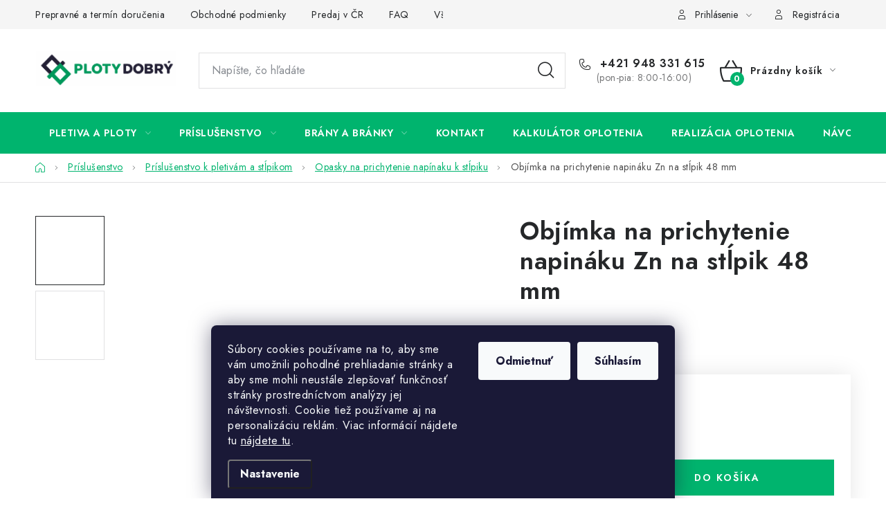

--- FILE ---
content_type: text/html; charset=utf-8
request_url: https://www.pletivo.sk/opasky-na-prichytenie-napinaku-k-stlpiku/objimka-na-prichytenie-napinaku-zn-na-stlpik-48-mm/
body_size: 26466
content:
<!doctype html><html lang="sk" dir="ltr" class="header-background-light external-fonts-loaded"><head><meta charset="utf-8" /><meta name="viewport" content="width=device-width,initial-scale=1" /><title>Objímka na prichytenie napináku Zn na stĺpik 48 mm - Pletiva Dobrý</title><link rel="preconnect" href="https://cdn.myshoptet.com" /><link rel="dns-prefetch" href="https://cdn.myshoptet.com" /><link rel="preload" href="https://cdn.myshoptet.com/prj/dist/master/cms/libs/jquery/jquery-1.11.3.min.js" as="script" /><link href="https://cdn.myshoptet.com/prj/dist/master/cms/templates/frontend_templates/shared/css/font-face/nunito.css" rel="stylesheet"><script>
dataLayer = [];
dataLayer.push({'shoptet' : {
    "pageId": 892,
    "pageType": "productDetail",
    "currency": "EUR",
    "currencyInfo": {
        "decimalSeparator": ",",
        "exchangeRate": 1,
        "priceDecimalPlaces": 2,
        "symbol": "\u20ac",
        "symbolLeft": 1,
        "thousandSeparator": " "
    },
    "language": "sk",
    "projectId": 200984,
    "product": {
        "id": 2047,
        "guid": "c42c9e2b-25dc-11e8-8216-002590dad85e",
        "hasVariants": false,
        "codes": [
            {
                "code": 2111
            }
        ],
        "code": "2111",
        "name": "Obj\u00edmka na prichytenie napin\u00e1ku Zn na st\u013apik 48 mm",
        "appendix": "",
        "weight": 0.02,
        "currentCategory": "Pr\u00edslu\u0161enstvo | Pr\u00edslu\u0161enstvo k pletiv\u00e1m a st\u013apikom |  Opasky na prichytenie nap\u00ednaku k st\u013apiku",
        "currentCategoryGuid": "4bdafa7c-10bc-11e8-8216-002590dad85e",
        "defaultCategory": "Pr\u00edslu\u0161enstvo | Pr\u00edslu\u0161enstvo k pletiv\u00e1m a st\u013apikom |  Opasky na prichytenie nap\u00ednaku k st\u013apiku",
        "defaultCategoryGuid": "4bdafa7c-10bc-11e8-8216-002590dad85e",
        "currency": "EUR",
        "priceWithVat": 0.45000000000000001
    },
    "cartInfo": {
        "id": null,
        "freeShipping": false,
        "freeShippingFrom": 200,
        "leftToFreeGift": {
            "formattedPrice": "\u20ac0",
            "priceLeft": 0
        },
        "freeGift": false,
        "leftToFreeShipping": {
            "priceLeft": 200,
            "dependOnRegion": 0,
            "formattedPrice": "\u20ac200"
        },
        "discountCoupon": [],
        "getNoBillingShippingPrice": {
            "withoutVat": 0,
            "vat": 0,
            "withVat": 0
        },
        "cartItems": [],
        "taxMode": "ORDINARY"
    },
    "cart": [],
    "customer": {
        "priceRatio": 1,
        "priceListId": 1,
        "groupId": null,
        "registered": false,
        "mainAccount": false
    }
}});
dataLayer.push({'cookie_consent' : {
    "marketing": "denied",
    "analytics": "denied"
}});
document.addEventListener('DOMContentLoaded', function() {
    shoptet.consent.onAccept(function(agreements) {
        if (agreements.length == 0) {
            return;
        }
        dataLayer.push({
            'cookie_consent' : {
                'marketing' : (agreements.includes(shoptet.config.cookiesConsentOptPersonalisation)
                    ? 'granted' : 'denied'),
                'analytics': (agreements.includes(shoptet.config.cookiesConsentOptAnalytics)
                    ? 'granted' : 'denied')
            },
            'event': 'cookie_consent'
        });
    });
});
</script>

<!-- Google Tag Manager -->
<script>(function(w,d,s,l,i){w[l]=w[l]||[];w[l].push({'gtm.start':
new Date().getTime(),event:'gtm.js'});var f=d.getElementsByTagName(s)[0],
j=d.createElement(s),dl=l!='dataLayer'?'&l='+l:'';j.async=true;j.src=
'https://www.googletagmanager.com/gtm.js?id='+i+dl;f.parentNode.insertBefore(j,f);
})(window,document,'script','dataLayer','GTM-528N6SH');</script>
<!-- End Google Tag Manager -->

<meta property="og:type" content="website"><meta property="og:site_name" content="pletivo.sk"><meta property="og:url" content="https://www.pletivo.sk/opasky-na-prichytenie-napinaku-k-stlpiku/objimka-na-prichytenie-napinaku-zn-na-stlpik-48-mm/"><meta property="og:title" content="Objímka na prichytenie napináku Zn na stĺpik 48 mm - Pletiva Dobrý"><meta name="author" content="Pletiva Dobrý"><meta name="web_author" content="Shoptet.sk"><meta name="dcterms.rightsHolder" content="www.pletivo.sk"><meta name="robots" content="index,follow"><meta property="og:image" content="https://cdn.myshoptet.com/usr/www.pletivo.sk/user/shop/big/2047_opasek.jpg?5aa650b3"><meta property="og:description" content="Objímka na prichytenie napináku Zn na stĺpik 48 mm. 


"><meta name="description" content="Objímka na prichytenie napináku Zn na stĺpik 48 mm. 


"><meta property="product:price:amount" content="0.45"><meta property="product:price:currency" content="EUR"><style>:root {--color-primary: #00B46E;--color-primary-h: 157;--color-primary-s: 100%;--color-primary-l: 35%;--color-primary-hover: #00B46E;--color-primary-hover-h: 157;--color-primary-hover-s: 100%;--color-primary-hover-l: 35%;--color-secondary: #00B46E;--color-secondary-h: 157;--color-secondary-s: 100%;--color-secondary-l: 35%;--color-secondary-hover: #77bb41;--color-secondary-hover-h: 93;--color-secondary-hover-s: 48%;--color-secondary-hover-l: 49%;--color-tertiary: #191932;--color-tertiary-h: 240;--color-tertiary-s: 33%;--color-tertiary-l: 15%;--color-tertiary-hover: #0E0E19;--color-tertiary-hover-h: 240;--color-tertiary-hover-s: 28%;--color-tertiary-hover-l: 8%;--color-header-background: #ffffff;--template-font: "Nunito";--template-headings-font: "Nunito";--header-background-url: none;--cookies-notice-background: #1A1937;--cookies-notice-color: #F8FAFB;--cookies-notice-button-hover: #f5f5f5;--cookies-notice-link-hover: #27263f;--templates-update-management-preview-mode-content: "Náhľad aktualizácií šablóny je aktívny pre váš prehliadač."}</style>
    <script>var shoptet = shoptet || {};</script>
    <script src="https://cdn.myshoptet.com/prj/dist/master/shop/dist/main-3g-header.js.05f199e7fd2450312de2.js"></script>
<!-- User include --><!-- service 1213(832) html code header -->
<link href="https://fonts.googleapis.com/css2?family=Jost:wght@400;600;700&display=swap" rel="stylesheet">
<link href="https://cdn.myshoptet.com/prj/dist/master/shop/dist/font-shoptet-13.css.3c47e30adfa2e9e2683b.css" rel="stylesheet">
<link type="text/css" href="https://cdn.myshoptet.com/usr/paxio.myshoptet.com/user/documents/Jupiter/style.css?v1618388" rel="stylesheet" media="all" />
<link type="text/css" href="https://cdn.myshoptet.com/usr/paxio.myshoptet.com/user/documents/Jupiter/preklady.css?v11" rel="stylesheet" media="all" />
<link href="https://cdn.myshoptet.com/usr/paxio.myshoptet.com/user/documents/Jupiter/ikony.css?v1" rel="stylesheet">
<!-- project html code header -->
<meta name="facebook-domain-verification" content="ftqm07yy4su70mzd2nof68zwpkx0ra" />

<link rel="apple-touch-icon" sizes="180x180" href="/user/documents/apple-touch-icon.png">
<link rel="icon" type="image/png" sizes="32x32" href="/user/documents/favicon-32x32.png">
<link rel="icon" type="image/png" sizes="16x16" href="/user/documents/favicon-16x16.png">
<link rel="manifest" href="/user/documents/site.webmanifest">
<link rel="mask-icon" href="/user/documents/safari-pinned-tab.svg" color="#5bbad5">
<link rel="shortcut icon" href="/user/documents/favicon.ico">
<meta name="msapplication-TileColor" content="#ffffff">
<meta name="msapplication-config" content="/user/documents/browserconfig.xml">
<meta name="theme-color" content="#ffffff">


<!-- Tomáš Lohr - start -->
<style>

div#newsWrapper.news-wrapper div.news-item {
    margin-bottom: 26px;
}

.latest-contribution-wrapper {
display: none;
}

</style>

<style>
.flag.flag-discount {
      background-color: #e74c3c;
}
.flags-extra .price-save {
          color: white;
}
.flags-extra .flag .price-save {
          font-size: 13px;
}

.subcategories.with-image li a .text {
          color: #666666;
}

</style>

<!-- Tomáš Lohr úpravy - konec -->
<!-- /User include --><link rel="canonical" href="https://www.pletivo.sk/opasky-na-prichytenie-napinaku-k-stlpiku/objimka-na-prichytenie-napinaku-zn-na-stlpik-48-mm/" />    <script>
        var _hwq = _hwq || [];
        _hwq.push(['setKey', '474253977435C2D9B4305A0FF1A625FB']);
        _hwq.push(['setTopPos', '120']);
        _hwq.push(['showWidget', '21']);
        (function() {
            var ho = document.createElement('script');
            ho.src = 'https://sk.im9.cz/direct/i/gjs.php?n=wdgt&sak=474253977435C2D9B4305A0FF1A625FB';
            var s = document.getElementsByTagName('script')[0]; s.parentNode.insertBefore(ho, s);
        })();
    </script>
<style>/* custom background */@media (min-width: 992px) {body {background-position: top center;background-repeat: no-repeat;background-attachment: fixed;}}</style>    <!-- Global site tag (gtag.js) - Google Analytics -->
    <script async src="https://www.googletagmanager.com/gtag/js?id=G-SCDQBRXDJL"></script>
    <script>
        
        window.dataLayer = window.dataLayer || [];
        function gtag(){dataLayer.push(arguments);}
        

                    console.debug('default consent data');

            gtag('consent', 'default', {"ad_storage":"denied","analytics_storage":"denied","ad_user_data":"denied","ad_personalization":"denied","wait_for_update":500});
            dataLayer.push({
                'event': 'default_consent'
            });
        
        gtag('js', new Date());

        
                gtag('config', 'G-SCDQBRXDJL', {"groups":"GA4","send_page_view":false,"content_group":"productDetail","currency":"EUR","page_language":"sk"});
        
                gtag('config', 'AW-11174674383', {"allow_enhanced_conversions":true});
        
        
        
        
        
                    gtag('event', 'page_view', {"send_to":"GA4","page_language":"sk","content_group":"productDetail","currency":"EUR"});
        
                gtag('set', 'currency', 'EUR');

        gtag('event', 'view_item', {
            "send_to": "UA",
            "items": [
                {
                    "id": "2111",
                    "name": "Obj\u00edmka na prichytenie napin\u00e1ku Zn na st\u013apik 48 mm",
                    "category": "Pr\u00edslu\u0161enstvo \/ Pr\u00edslu\u0161enstvo k pletiv\u00e1m a st\u013apikom \/  Opasky na prichytenie nap\u00ednaku k st\u013apiku",
                                                            "price": 0.37
                }
            ]
        });
        
        
        
        
        
                    gtag('event', 'view_item', {"send_to":"GA4","page_language":"sk","content_group":"productDetail","value":0.37,"currency":"EUR","items":[{"item_id":"2111","item_name":"Obj\u00edmka na prichytenie napin\u00e1ku Zn na st\u013apik 48 mm","item_category":"Pr\u00edslu\u0161enstvo","item_category2":"Pr\u00edslu\u0161enstvo k pletiv\u00e1m a st\u013apikom","item_category3":" Opasky na prichytenie nap\u00ednaku k st\u013apiku","price":0.37,"quantity":1,"index":0}]});
        
        
        
        
        
        
        
        document.addEventListener('DOMContentLoaded', function() {
            if (typeof shoptet.tracking !== 'undefined') {
                for (var id in shoptet.tracking.bannersList) {
                    gtag('event', 'view_promotion', {
                        "send_to": "UA",
                        "promotions": [
                            {
                                "id": shoptet.tracking.bannersList[id].id,
                                "name": shoptet.tracking.bannersList[id].name,
                                "position": shoptet.tracking.bannersList[id].position
                            }
                        ]
                    });
                }
            }

            shoptet.consent.onAccept(function(agreements) {
                if (agreements.length !== 0) {
                    console.debug('gtag consent accept');
                    var gtagConsentPayload =  {
                        'ad_storage': agreements.includes(shoptet.config.cookiesConsentOptPersonalisation)
                            ? 'granted' : 'denied',
                        'analytics_storage': agreements.includes(shoptet.config.cookiesConsentOptAnalytics)
                            ? 'granted' : 'denied',
                                                                                                'ad_user_data': agreements.includes(shoptet.config.cookiesConsentOptPersonalisation)
                            ? 'granted' : 'denied',
                        'ad_personalization': agreements.includes(shoptet.config.cookiesConsentOptPersonalisation)
                            ? 'granted' : 'denied',
                        };
                    console.debug('update consent data', gtagConsentPayload);
                    gtag('consent', 'update', gtagConsentPayload);
                    dataLayer.push(
                        { 'event': 'update_consent' }
                    );
                }
            });
        });
    </script>
<script>
    (function(t, r, a, c, k, i, n, g) { t['ROIDataObject'] = k;
    t[k]=t[k]||function(){ (t[k].q=t[k].q||[]).push(arguments) },t[k].c=i;n=r.createElement(a),
    g=r.getElementsByTagName(a)[0];n.async=1;n.src=c;g.parentNode.insertBefore(n,g)
    })(window, document, 'script', '//www.heureka.sk/ocm/sdk.js?source=shoptet&version=2&page=product_detail', 'heureka', 'sk');

    heureka('set_user_consent', 0);
</script>
</head><body class="desktop id-892 in-opasky-na-prichytenie-napinaku-k-stlpiku template-13 type-product type-detail one-column-body columns-mobile-2 columns-4 blank-mode blank-mode-css smart-labels-active ums_forms_redesign--off ums_a11y_category_page--on ums_discussion_rating_forms--off ums_flags_display_unification--on ums_a11y_login--on mobile-header-version-0">
        <div id="fb-root"></div>
        <script>
            window.fbAsyncInit = function() {
                FB.init({
                    autoLogAppEvents : true,
                    xfbml            : true,
                    version          : 'v24.0'
                });
            };
        </script>
        <script async defer crossorigin="anonymous" src="https://connect.facebook.net/sk_SK/sdk.js#xfbml=1&version=v24.0"></script>
<!-- Google Tag Manager (noscript) -->
<noscript><iframe src="https://www.googletagmanager.com/ns.html?id=GTM-528N6SH"
height="0" width="0" style="display:none;visibility:hidden"></iframe></noscript>
<!-- End Google Tag Manager (noscript) -->

    <div class="siteCookies siteCookies--bottom siteCookies--dark js-siteCookies" role="dialog" data-testid="cookiesPopup" data-nosnippet>
        <div class="siteCookies__form">
            <div class="siteCookies__content">
                <div class="siteCookies__text">
                    Súbory cookies používame na to, aby sme vám umožnili pohodlné prehliadanie stránky a aby sme mohli neustále zlepšovať funkčnosť stránky prostredníctvom analýzy jej návštevnosti. Cookie tiež používame aj na personalizáciu reklám. Viac informácií nájdete tu <a href="/cookies/" target="_blank" rel="noopener noreferrer" title="Zobraziť informácie o súboroch cookies - prečo, čo a ako">nájdete tu</a>.
                </div>
                <p class="siteCookies__links">
                    <button class="siteCookies__link js-cookies-settings" aria-label="Nastavenia cookies" data-testid="cookiesSettings">Nastavenie</button>
                </p>
            </div>
            <div class="siteCookies__buttonWrap">
                                    <button class="siteCookies__button js-cookiesConsentSubmit" value="reject" aria-label="Odmietnuť cookies" data-testid="buttonCookiesReject">Odmietnuť</button>
                                <button class="siteCookies__button js-cookiesConsentSubmit" value="all" aria-label="Prijať cookies" data-testid="buttonCookiesAccept">Súhlasím</button>
            </div>
        </div>
        <script>
            document.addEventListener("DOMContentLoaded", () => {
                const siteCookies = document.querySelector('.js-siteCookies');
                document.addEventListener("scroll", shoptet.common.throttle(() => {
                    const st = document.documentElement.scrollTop;
                    if (st > 1) {
                        siteCookies.classList.add('siteCookies--scrolled');
                    } else {
                        siteCookies.classList.remove('siteCookies--scrolled');
                    }
                }, 100));
            });
        </script>
    </div>
<a href="#content" class="skip-link sr-only">Prejsť na obsah</a><div class="overall-wrapper"><div class="user-action"><div class="container">
    <div class="user-action-in">
                    <div id="login" class="user-action-login popup-widget login-widget" role="dialog" aria-labelledby="loginHeading">
        <div class="popup-widget-inner">
                            <h2 id="loginHeading">Prihlásenie k vášmu účtu</h2><div id="customerLogin"><form action="/action/Customer/Login/" method="post" id="formLoginIncluded" class="csrf-enabled formLogin" data-testid="formLogin"><input type="hidden" name="referer" value="" /><div class="form-group"><div class="input-wrapper email js-validated-element-wrapper no-label"><input type="email" name="email" class="form-control" autofocus placeholder="E-mailová adresa (napr. jan@novak.sk)" data-testid="inputEmail" autocomplete="email" required /></div></div><div class="form-group"><div class="input-wrapper password js-validated-element-wrapper no-label"><input type="password" name="password" class="form-control" placeholder="Heslo" data-testid="inputPassword" autocomplete="current-password" required /><span class="no-display">Nemôžete vyplniť toto pole</span><input type="text" name="surname" value="" class="no-display" /></div></div><div class="form-group"><div class="login-wrapper"><button type="submit" class="btn btn-secondary btn-text btn-login" data-testid="buttonSubmit">Prihlásiť sa</button><div class="password-helper"><a href="/registracia/" data-testid="signup" rel="nofollow">Nová registrácia</a><a href="/klient/zabudnute-heslo/" rel="nofollow">Zabudnuté heslo</a></div></div></div></form>
</div>                    </div>
    </div>

                <div id="cart-widget" class="user-action-cart popup-widget cart-widget loader-wrapper" data-testid="popupCartWidget" role="dialog" aria-hidden="true">
            <div class="popup-widget-inner cart-widget-inner place-cart-here">
                <div class="loader-overlay">
                    <div class="loader"></div>
                </div>
            </div>
        </div>
    </div>
</div>
</div><div class="top-navigation-bar" data-testid="topNavigationBar">

    <div class="container">

                            <div class="top-navigation-menu">
                <ul class="top-navigation-bar-menu">
                                            <li class="top-navigation-menu-item-973">
                            <a href="/preprava/" title="Prepravné a termín doručenia">Prepravné a termín doručenia</a>
                        </li>
                                            <li class="top-navigation-menu-item-39">
                            <a href="/obchodne-podmienky/" title="Obchodné podmienky">Obchodné podmienky</a>
                        </li>
                                            <li class="top-navigation-menu-item-1123">
                            <a href="/predaj-cr/" title="Predaj plotov a pletív v ČR">Predaj v ČR</a>
                        </li>
                                            <li class="top-navigation-menu-item-961">
                            <a href="/faq/" title="Najčastejšie otázky a odpovede na ne">FAQ</a>
                        </li>
                                            <li class="top-navigation-menu-item-1218">
                            <a href="/cookies/" title="Všetko o súboroch cookies">Všetko o súboroch cookies</a>
                        </li>
                                    </ul>
                <div class="top-navigation-menu-trigger">Viac</div>
                <ul class="top-navigation-bar-menu-helper"></ul>
            </div>
        
        <div class="top-navigation-tools">
                        <button class="top-nav-button top-nav-button-login toggle-window" type="button" data-target="login" aria-haspopup="dialog" aria-controls="login" aria-expanded="false" data-testid="signin"><span>Prihlásenie</span></button>
    <a href="/registracia/" class="top-nav-button top-nav-button-register" data-testid="headerSignup">Registrácia</a>
        </div>

    </div>

</div>
<header id="header">
        <div class="header-top">
            <div class="container navigation-wrapper header-top-wrapper">
                <div class="site-name"><a href="/" data-testid="linkWebsiteLogo"><img src="https://cdn.myshoptet.com/usr/www.pletivo.sk/user/logos/logo-1.png" alt="Pletiva Dobrý" fetchpriority="low" /></a></div>                <div class="search" itemscope itemtype="https://schema.org/WebSite">
                    <meta itemprop="headline" content=" Opasky na prichytenie napínaku k stĺpiku"/><meta itemprop="url" content="https://www.pletivo.sk"/><meta itemprop="text" content="Objímka na prichytenie napináku Zn na stĺpik 48 mm. "/>                    <form action="/action/ProductSearch/prepareString/" method="post"
    id="formSearchForm" class="search-form compact-form js-search-main"
    itemprop="potentialAction" itemscope itemtype="https://schema.org/SearchAction" data-testid="searchForm">
    <fieldset>
        <meta itemprop="target"
            content="https://www.pletivo.sk/vyhladavanie/?string={string}"/>
        <input type="hidden" name="language" value="sk"/>
        
            
    <span class="search-input-icon" aria-hidden="true"></span>

<input
    type="search"
    name="string"
        class="query-input form-control search-input js-search-input"
    placeholder="Napíšte, čo hľadáte"
    autocomplete="off"
    required
    itemprop="query-input"
    aria-label="Vyhľadávanie"
    data-testid="searchInput"
>
            <button type="submit" class="btn btn-default search-button" data-testid="searchBtn">Hľadať</button>
        
    </fieldset>
</form>
                </div>
                <div class="navigation-buttons">
                    <a href="#" class="toggle-window" data-target="search" data-testid="linkSearchIcon"><span class="sr-only">Hľadať</span></a>
                        
    <a href="/kosik/" class="btn btn-icon toggle-window cart-count" data-target="cart" data-hover="true" data-redirect="true" data-testid="headerCart" rel="nofollow" aria-haspopup="dialog" aria-expanded="false" aria-controls="cart-widget">
        
                <span class="sr-only">Nákupný košík</span>
        
            <span class="cart-price visible-lg-inline-block" data-testid="headerCartPrice">
                                    Prázdny košík                            </span>
        
    
            </a>
                    <a href="#" class="toggle-window" data-target="navigation" data-testid="hamburgerMenu"></a>
                </div>
            </div>
        </div>
        <div class="header-bottom">
            <div class="container navigation-wrapper header-bottom-wrapper js-navigation-container">
                <nav id="navigation" aria-label="Hlavné menu" data-collapsible="true"><div class="navigation-in menu"><ul class="menu-level-1" role="menubar" data-testid="headerMenuItems"><li class="menu-item-674 ext" role="none"><a href="/pletiva-oplotenia/" data-testid="headerMenuItem" role="menuitem" aria-haspopup="true" aria-expanded="false"><b> Pletiva a ploty</b><span class="submenu-arrow"></span></a><ul class="menu-level-2" aria-label=" Pletiva a ploty" tabindex="-1" role="menu"><li class="menu-item-685 has-third-level" role="none"><a href="/pletiva/" class="menu-image" data-testid="headerMenuItem" tabindex="-1" aria-hidden="true"><img src="data:image/svg+xml,%3Csvg%20width%3D%22140%22%20height%3D%22100%22%20xmlns%3D%22http%3A%2F%2Fwww.w3.org%2F2000%2Fsvg%22%3E%3C%2Fsvg%3E" alt="" aria-hidden="true" width="140" height="100"  data-src="https://cdn.myshoptet.com/usr/www.pletivo.sk/user/categories/thumb/obr__zek_kategorie_-_hortaplast_d02.png" fetchpriority="low" /></a><div><a href="/pletiva/" data-testid="headerMenuItem" role="menuitem"><span>Pletiva</span></a>
                                                    <ul class="menu-level-3" role="menu">
                                                                    <li class="menu-item-691" role="none">
                                        <a href="/stvorhranne-pletivo-poplastovane/" data-testid="headerMenuItem" role="menuitem">
                                            Štvorhranné pletivo poplastované</a>,                                    </li>
                                                                    <li class="menu-item-736" role="none">
                                        <a href="/stvorhranne-pletivo-pozinkovane/" data-testid="headerMenuItem" role="menuitem">
                                            Štvorhranné pletivo pozinkované</a>,                                    </li>
                                                                    <li class="menu-item-694" role="none">
                                        <a href="/zvarane-pletivo/" data-testid="headerMenuItem" role="menuitem">
                                            Zvárané pletivo</a>,                                    </li>
                                                                    <li class="menu-item-697" role="none">
                                        <a href="/lesnicke-pletivo/" data-testid="headerMenuItem" role="menuitem">
                                            Lesnícke uzlové pletivo</a>,                                    </li>
                                                                    <li class="menu-item-703" role="none">
                                        <a href="/chovatelske-zvarane-siete/" data-testid="headerMenuItem" role="menuitem">
                                            Chovateľská zváraná sieť </a>,                                    </li>
                                                                    <li class="menu-item-706" role="none">
                                        <a href="/sesthranne-pletivo/" data-testid="headerMenuItem" role="menuitem">
                                            Chovateľské šesťhranné pletivo</a>,                                    </li>
                                                                    <li class="menu-item-712" role="none">
                                        <a href="/dekoracne-pletivo/" data-testid="headerMenuItem" role="menuitem">
                                            Okrasné pletivo</a>,                                    </li>
                                                                    <li class="menu-item-919" role="none">
                                        <a href="/celoplastove-pletivo-polynet/" data-testid="headerMenuItem" role="menuitem">
                                            Celoplastové pletivo</a>,                                    </li>
                                                                    <li class="menu-item-715" role="none">
                                        <a href="/tenisove-pletivo/" data-testid="headerMenuItem" role="menuitem">
                                            Tenisové pletivo</a>,                                    </li>
                                                                    <li class="menu-item-1039" role="none">
                                        <a href="/stavebne-pletiva/" data-testid="headerMenuItem" role="menuitem">
                                            Stavebné pletivá</a>                                    </li>
                                                            </ul>
                        </div></li><li class="menu-item-721 has-third-level" role="none"><a href="/plotove-panely/" class="menu-image" data-testid="headerMenuItem" tabindex="-1" aria-hidden="true"><img src="data:image/svg+xml,%3Csvg%20width%3D%22140%22%20height%3D%22100%22%20xmlns%3D%22http%3A%2F%2Fwww.w3.org%2F2000%2Fsvg%22%3E%3C%2Fsvg%3E" alt="" aria-hidden="true" width="140" height="100"  data-src="https://cdn.myshoptet.com/usr/www.pletivo.sk/user/categories/thumb/obr__zek_kategorie_-_plotov___panely.png" fetchpriority="low" /></a><div><a href="/plotove-panely/" data-testid="headerMenuItem" role="menuitem"><span>Plotové diely, panely</span></a>
                                                    <ul class="menu-level-3" role="menu">
                                                                    <li class="menu-item-727" role="none">
                                        <a href="/plotove-panely-3d/" data-testid="headerMenuItem" role="menuitem">
                                            Plotové diely 3D</a>,                                    </li>
                                                                    <li class="menu-item-724" role="none">
                                        <a href="/plotove-panely-2d/" data-testid="headerMenuItem" role="menuitem">
                                            Plotové panely 2D</a>,                                    </li>
                                                                    <li class="menu-item-730" role="none">
                                        <a href="/prichytky-plotovych-panelov/" data-testid="headerMenuItem" role="menuitem">
                                            Príchytky</a>,                                    </li>
                                                                    <li class="menu-item-733" role="none">
                                        <a href="/stlpiky-k-plotovym-panelom/" data-testid="headerMenuItem" role="menuitem">
                                            Stĺpiky k panelom</a>                                    </li>
                                                            </ul>
                        </div></li><li class="menu-item-958" role="none"><a href="/gabion/" class="menu-image" data-testid="headerMenuItem" tabindex="-1" aria-hidden="true"><img src="data:image/svg+xml,%3Csvg%20width%3D%22140%22%20height%3D%22100%22%20xmlns%3D%22http%3A%2F%2Fwww.w3.org%2F2000%2Fsvg%22%3E%3C%2Fsvg%3E" alt="" aria-hidden="true" width="140" height="100"  data-src="https://cdn.myshoptet.com/usr/www.pletivo.sk/user/categories/thumb/obr__zek_kategorie_-_gabi__n.png" fetchpriority="low" /></a><div><a href="/gabion/" data-testid="headerMenuItem" role="menuitem"><span>Gabióny</span></a>
                        </div></li><li class="menu-item-856" role="none"><a href="/mobilne-oplotenia/" class="menu-image" data-testid="headerMenuItem" tabindex="-1" aria-hidden="true"><img src="data:image/svg+xml,%3Csvg%20width%3D%22140%22%20height%3D%22100%22%20xmlns%3D%22http%3A%2F%2Fwww.w3.org%2F2000%2Fsvg%22%3E%3C%2Fsvg%3E" alt="" aria-hidden="true" width="140" height="100"  data-src="https://cdn.myshoptet.com/usr/www.pletivo.sk/user/categories/thumb/obr__zek_kategorie_-_mobiln___oplotenia.png" fetchpriority="low" /></a><div><a href="/mobilne-oplotenia/" data-testid="headerMenuItem" role="menuitem"><span>Mobilné oplotenia</span></a>
                        </div></li><li class="menu-item-1027" role="none"><a href="/wpc-plotovky/" class="menu-image" data-testid="headerMenuItem" tabindex="-1" aria-hidden="true"><img src="data:image/svg+xml,%3Csvg%20width%3D%22140%22%20height%3D%22100%22%20xmlns%3D%22http%3A%2F%2Fwww.w3.org%2F2000%2Fsvg%22%3E%3C%2Fsvg%3E" alt="" aria-hidden="true" width="140" height="100"  data-src="https://cdn.myshoptet.com/usr/www.pletivo.sk/user/categories/thumb/obr__zek_kategorie_-_wpc.png" fetchpriority="low" /></a><div><a href="/wpc-plotovky/" data-testid="headerMenuItem" role="menuitem"><span>WPC plotovky</span></a>
                        </div></li><li class="menu-item-1200" role="none"><a href="/bezpecnostne-oplotenie/" class="menu-image" data-testid="headerMenuItem" tabindex="-1" aria-hidden="true"><img src="data:image/svg+xml,%3Csvg%20width%3D%22140%22%20height%3D%22100%22%20xmlns%3D%22http%3A%2F%2Fwww.w3.org%2F2000%2Fsvg%22%3E%3C%2Fsvg%3E" alt="" aria-hidden="true" width="140" height="100"  data-src="https://cdn.myshoptet.com/usr/www.pletivo.sk/user/categories/thumb/spir__la.png" fetchpriority="low" /></a><div><a href="/bezpecnostne-oplotenie/" data-testid="headerMenuItem" role="menuitem"><span>Bezpečnostné oplotenie</span></a>
                        </div></li></ul></li>
<li class="menu-item-1191 ext" role="none"><a href="/prislusenstvo/" data-testid="headerMenuItem" role="menuitem" aria-haspopup="true" aria-expanded="false"><b>Príslušenstvo</b><span class="submenu-arrow"></span></a><ul class="menu-level-2" aria-label="Príslušenstvo" tabindex="-1" role="menu"><li class="menu-item-748 has-third-level" role="none"><a href="/plotove-stlpiky-a-vzpery/" class="menu-image" data-testid="headerMenuItem" tabindex="-1" aria-hidden="true"><img src="data:image/svg+xml,%3Csvg%20width%3D%22140%22%20height%3D%22100%22%20xmlns%3D%22http%3A%2F%2Fwww.w3.org%2F2000%2Fsvg%22%3E%3C%2Fsvg%3E" alt="" aria-hidden="true" width="140" height="100"  data-src="https://cdn.myshoptet.com/usr/www.pletivo.sk/user/categories/thumb/mrizka_sloupky_vzpery.jpg" fetchpriority="low" /></a><div><a href="/plotove-stlpiky-a-vzpery/" data-testid="headerMenuItem" role="menuitem"><span>Plotové stĺpiky a vzpery</span></a>
                                                    <ul class="menu-level-3" role="menu">
                                                                    <li class="menu-item-751" role="none">
                                        <a href="/stlpiky-a-vzpery-zelene/" data-testid="headerMenuItem" role="menuitem">
                                            Stĺpiky a vzpery zelené</a>,                                    </li>
                                                                    <li class="menu-item-754" role="none">
                                        <a href="/stlpiky-a-vzpery-zn/" data-testid="headerMenuItem" role="menuitem">
                                            Stĺpiky a vzpery Zn</a>,                                    </li>
                                                                    <li class="menu-item-760" role="none">
                                        <a href="/stlpiky-a-vzpery-antracitove/" data-testid="headerMenuItem" role="menuitem">
                                            Stĺpiky a vzpery antracitové</a>,                                    </li>
                                                                    <li class="menu-item-763" role="none">
                                        <a href="/patky-na-stlpiky/" data-testid="headerMenuItem" role="menuitem">
                                            Pätky na stĺpiky</a>                                    </li>
                                                            </ul>
                        </div></li><li class="menu-item-865 has-third-level" role="none"><a href="/droty/" class="menu-image" data-testid="headerMenuItem" tabindex="-1" aria-hidden="true"><img src="data:image/svg+xml,%3Csvg%20width%3D%22140%22%20height%3D%22100%22%20xmlns%3D%22http%3A%2F%2Fwww.w3.org%2F2000%2Fsvg%22%3E%3C%2Fsvg%3E" alt="" aria-hidden="true" width="140" height="100"  data-src="https://cdn.myshoptet.com/usr/www.pletivo.sk/user/categories/thumb/obr__zek_kategorie_-_viazacie_dr__t-1.png" fetchpriority="low" /></a><div><a href="/droty/" data-testid="headerMenuItem" role="menuitem"><span>Drôty</span></a>
                                                    <ul class="menu-level-3" role="menu">
                                                                    <li class="menu-item-868" role="none">
                                        <a href="/viazacie-droty/" data-testid="headerMenuItem" role="menuitem">
                                            Viazacie drôty</a>,                                    </li>
                                                                    <li class="menu-item-871" role="none">
                                        <a href="/napinacie-droty/" data-testid="headerMenuItem" role="menuitem">
                                            Napínacie drôty</a>,                                    </li>
                                                                    <li class="menu-item-874" role="none">
                                        <a href="/ostnate-droty/" data-testid="headerMenuItem" role="menuitem">
                                            Ostnaté drôty</a>,                                    </li>
                                                                    <li class="menu-item-877" role="none">
                                        <a href="/ziletkove-ostnate-droty/" data-testid="headerMenuItem" role="menuitem">
                                            Žiletkové ostnaté drôty</a>                                    </li>
                                                            </ul>
                        </div></li><li class="menu-item-883 has-third-level" role="none"><a href="/prislusenstvo-k-pletivam-a-stlpikom/" class="menu-image" data-testid="headerMenuItem" tabindex="-1" aria-hidden="true"><img src="data:image/svg+xml,%3Csvg%20width%3D%22140%22%20height%3D%22100%22%20xmlns%3D%22http%3A%2F%2Fwww.w3.org%2F2000%2Fsvg%22%3E%3C%2Fsvg%3E" alt="" aria-hidden="true" width="140" height="100"  data-src="https://cdn.myshoptet.com/usr/www.pletivo.sk/user/categories/thumb/obr__zek_kategorie_-_nap__na__e.png" fetchpriority="low" /></a><div><a href="/prislusenstvo-k-pletivam-a-stlpikom/" data-testid="headerMenuItem" role="menuitem"><span>Príslušenstvo k pletivám a stĺpikom</span></a>
                                                    <ul class="menu-level-3" role="menu">
                                                                    <li class="menu-item-886" role="none">
                                        <a href="/napinace/" data-testid="headerMenuItem" role="menuitem">
                                            Napínače</a>,                                    </li>
                                                                    <li class="menu-item-892" role="none">
                                        <a href="/opasky-na-prichytenie-napinaku-k-stlpiku/" class="active" data-testid="headerMenuItem" role="menuitem">
                                             Opasky na prichytenie napínaku k stĺpiku</a>,                                    </li>
                                                                    <li class="menu-item-895" role="none">
                                        <a href="/prichytky-na-napinaci-drot/" data-testid="headerMenuItem" role="menuitem">
                                             Príchytky na napínací drôt</a>,                                    </li>
                                                                    <li class="menu-item-898" role="none">
                                        <a href="/ciapocky-na-stlpiky/" data-testid="headerMenuItem" role="menuitem">
                                            Čiapočky na stĺpiky</a>,                                    </li>
                                                                    <li class="menu-item-901" role="none">
                                        <a href="/bavolet-na-stlpiky/" data-testid="headerMenuItem" role="menuitem">
                                            Bavolet na stĺpiky</a>,                                    </li>
                                                                    <li class="menu-item-904" role="none">
                                        <a href="/konzoly-na-uchytenie-pletiva-k-stene/" data-testid="headerMenuItem" role="menuitem">
                                            Konzoly na uchytenie pletiva k stene</a>,                                    </li>
                                                                    <li class="menu-item-907" role="none">
                                        <a href="/k-montazi-pletiv/" data-testid="headerMenuItem" role="menuitem">
                                            K montáži pletív</a>,                                    </li>
                                                                    <li class="menu-item-910" role="none">
                                        <a href="/klieste-a-spony/" data-testid="headerMenuItem" role="menuitem">
                                            Kliešte a spony</a>                                    </li>
                                                            </ul>
                        </div></li><li class="menu-item-862 has-third-level" role="none"><a href="/podhrabove-dosky/" class="menu-image" data-testid="headerMenuItem" tabindex="-1" aria-hidden="true"><img src="data:image/svg+xml,%3Csvg%20width%3D%22140%22%20height%3D%22100%22%20xmlns%3D%22http%3A%2F%2Fwww.w3.org%2F2000%2Fsvg%22%3E%3C%2Fsvg%3E" alt="" aria-hidden="true" width="140" height="100"  data-src="https://cdn.myshoptet.com/usr/www.pletivo.sk/user/categories/thumb/obr__zek_kategorie_-_podhrabov___dosky.png" fetchpriority="low" /></a><div><a href="/podhrabove-dosky/" data-testid="headerMenuItem" role="menuitem"><span>Podhrabové dosky</span></a>
                                                    <ul class="menu-level-3" role="menu">
                                                                    <li class="menu-item-880" role="none">
                                        <a href="/drziaky-podhrabovych-dosiek/" data-testid="headerMenuItem" role="menuitem">
                                            Držiaky podhrabových dosiek</a>                                    </li>
                                                            </ul>
                        </div></li><li class="menu-item-1120 has-third-level" role="none"><a href="/zatienenia-na-plot/" class="menu-image" data-testid="headerMenuItem" tabindex="-1" aria-hidden="true"><img src="data:image/svg+xml,%3Csvg%20width%3D%22140%22%20height%3D%22100%22%20xmlns%3D%22http%3A%2F%2Fwww.w3.org%2F2000%2Fsvg%22%3E%3C%2Fsvg%3E" alt="" aria-hidden="true" width="140" height="100"  data-src="https://cdn.myshoptet.com/usr/www.pletivo.sk/user/categories/thumb/obr__zek_kategorie_-_tieniaca_sie__02-1.png" fetchpriority="low" /></a><div><a href="/zatienenia-na-plot/" data-testid="headerMenuItem" role="menuitem"><span>Zatienenia na plot</span></a>
                                                    <ul class="menu-level-3" role="menu">
                                                                    <li class="menu-item-853" role="none">
                                        <a href="/tieniaca-siet/" data-testid="headerMenuItem" role="menuitem">
                                            Tieniaca sieť</a>                                    </li>
                                                            </ul>
                        </div></li><li class="menu-item-1000 has-third-level" role="none"><a href="/zemne-skrutky/" class="menu-image" data-testid="headerMenuItem" tabindex="-1" aria-hidden="true"><img src="data:image/svg+xml,%3Csvg%20width%3D%22140%22%20height%3D%22100%22%20xmlns%3D%22http%3A%2F%2Fwww.w3.org%2F2000%2Fsvg%22%3E%3C%2Fsvg%3E" alt="" aria-hidden="true" width="140" height="100"  data-src="https://cdn.myshoptet.com/usr/www.pletivo.sk/user/categories/thumb/obr__zek_kategorie_-_zemn___skrutky.png" fetchpriority="low" /></a><div><a href="/zemne-skrutky/" data-testid="headerMenuItem" role="menuitem"><span>Zemné skrutky</span></a>
                                                    <ul class="menu-level-3" role="menu">
                                                                    <li class="menu-item-1006" role="none">
                                        <a href="/zemne-skrutky-na-oplotenie/" data-testid="headerMenuItem" role="menuitem">
                                            Zemné skrutky na oplotenie</a>                                    </li>
                                                            </ul>
                        </div></li></ul></li>
<li class="menu-item-1194 ext" role="none"><a href="/brany-a-branky/" data-testid="headerMenuItem" role="menuitem" aria-haspopup="true" aria-expanded="false"><b>Brány a bránky</b><span class="submenu-arrow"></span></a><ul class="menu-level-2" aria-label="Brány a bránky" tabindex="-1" role="menu"><li class="menu-item-823 has-third-level" role="none"><a href="/zahradne-jednokridlove-branky/" class="menu-image" data-testid="headerMenuItem" tabindex="-1" aria-hidden="true"><img src="data:image/svg+xml,%3Csvg%20width%3D%22140%22%20height%3D%22100%22%20xmlns%3D%22http%3A%2F%2Fwww.w3.org%2F2000%2Fsvg%22%3E%3C%2Fsvg%3E" alt="" aria-hidden="true" width="140" height="100"  data-src="https://cdn.myshoptet.com/usr/www.pletivo.sk/user/categories/thumb/obr__zek_kategorie_-_z__hradn___jednokr__dlov___br__nky.png" fetchpriority="low" /></a><div><a href="/zahradne-jednokridlove-branky/" data-testid="headerMenuItem" role="menuitem"><span>Jednokrídlové bránky</span></a>
                                                    <ul class="menu-level-3" role="menu">
                                                                    <li class="menu-item-832" role="none">
                                        <a href="/branky-zahradne-jednokridlove-zelenej-s-vyplnou-pletiva/" data-testid="headerMenuItem" role="menuitem">
                                            bránky s výplňou pletiva</a>,                                    </li>
                                                                    <li class="menu-item-838" role="none">
                                        <a href="/branky-zahradne-jednokridlove-zelenej-s-vyplnou-zvarana-siet/" data-testid="headerMenuItem" role="menuitem">
                                            bránky s výplňou zváraná sieť</a>,                                    </li>
                                                                    <li class="menu-item-841" role="none">
                                        <a href="/branky-zahradne-jednokridlove-zelenej-s-vyplnou-2d--3d-panel/" data-testid="headerMenuItem" role="menuitem">
                                            bránky s výplňou 2D, 3D panel</a>                                    </li>
                                                            </ul>
                        </div></li><li class="menu-item-826 has-third-level" role="none"><a href="/zahradne-dvojkridlove-brany/" class="menu-image" data-testid="headerMenuItem" tabindex="-1" aria-hidden="true"><img src="data:image/svg+xml,%3Csvg%20width%3D%22140%22%20height%3D%22100%22%20xmlns%3D%22http%3A%2F%2Fwww.w3.org%2F2000%2Fsvg%22%3E%3C%2Fsvg%3E" alt="" aria-hidden="true" width="140" height="100"  data-src="https://cdn.myshoptet.com/usr/www.pletivo.sk/user/categories/thumb/obr__zek_kategorie_-_plotov___br__ny_a_br__nky-1.png" fetchpriority="low" /></a><div><a href="/zahradne-dvojkridlove-brany/" data-testid="headerMenuItem" role="menuitem"><span>Dvojkrídlové brány</span></a>
                                                    <ul class="menu-level-3" role="menu">
                                                                    <li class="menu-item-844" role="none">
                                        <a href="/brany-zahradne-dvojkridlove-zelenej-s-vyplnou-pletiva/" data-testid="headerMenuItem" role="menuitem">
                                            brány s výplňou pletiva</a>,                                    </li>
                                                                    <li class="menu-item-850" role="none">
                                        <a href="/brany-zahradne-dvojkridlove-zelenej-s-vyplnou-zvarana-siet/" data-testid="headerMenuItem" role="menuitem">
                                            brány s výplňou zváraná sieť</a>,                                    </li>
                                                                    <li class="menu-item-847" role="none">
                                        <a href="/brany-zahradne-dvojkridlove-zelenej-s-vyplnou-2d--3d-panel/" data-testid="headerMenuItem" role="menuitem">
                                            brány s výplňou 2D, 3D panel</a>                                    </li>
                                                            </ul>
                        </div></li><li class="menu-item-829" role="none"><a href="/prislusenstvo-k-brankam-a-branam/" class="menu-image" data-testid="headerMenuItem" tabindex="-1" aria-hidden="true"><img src="data:image/svg+xml,%3Csvg%20width%3D%22140%22%20height%3D%22100%22%20xmlns%3D%22http%3A%2F%2Fwww.w3.org%2F2000%2Fsvg%22%3E%3C%2Fsvg%3E" alt="" aria-hidden="true" width="140" height="100"  data-src="https://cdn.myshoptet.com/usr/www.pletivo.sk/user/categories/thumb/obr__zek_kategorie_-_pr__slu__enstvo_k_br__nkam_a_br__nam.png" fetchpriority="low" /></a><div><a href="/prislusenstvo-k-brankam-a-branam/" data-testid="headerMenuItem" role="menuitem"><span>Príslušenstvo k bránkam a bránam</span></a>
                        </div></li></ul></li>
<li class="menu-item-29" role="none"><a href="/kontakty/" data-testid="headerMenuItem" role="menuitem" aria-expanded="false"><b>Kontakt</b></a></li>
<li class="menu-item-1051" role="none"><a href="/kalkulator/" data-testid="headerMenuItem" role="menuitem" aria-expanded="false"><b>Kalkulátor oplotenia</b></a></li>
<li class="menu-item-952" role="none"><a href="/realizacia-oplotenia/" data-testid="headerMenuItem" role="menuitem" aria-expanded="false"><b>Realizácia oplotenia</b></a></li>
<li class="menu-item-949" role="none"><a href="/navod/" data-testid="headerMenuItem" role="menuitem" aria-expanded="false"><b>Návody</b></a></li>
</ul></div><span class="navigation-close"></span></nav><div class="menu-helper" data-testid="hamburgerMenu"><span>Viac</span></div>
            </div>
        </div>
    </header><!-- / header -->


<div id="content-wrapper" class="container content-wrapper">
    
                                <div class="breadcrumbs navigation-home-icon-wrapper" itemscope itemtype="https://schema.org/BreadcrumbList">
                                                                            <span id="navigation-first" data-basetitle="Pletiva Dobrý" itemprop="itemListElement" itemscope itemtype="https://schema.org/ListItem">
                <a href="/" itemprop="item" class="navigation-home-icon"><span class="sr-only" itemprop="name">Domov</span></a>
                <span class="navigation-bullet">/</span>
                <meta itemprop="position" content="1" />
            </span>
                                <span id="navigation-1" itemprop="itemListElement" itemscope itemtype="https://schema.org/ListItem">
                <a href="/prislusenstvo/" itemprop="item" data-testid="breadcrumbsSecondLevel"><span itemprop="name">Príslušenstvo</span></a>
                <span class="navigation-bullet">/</span>
                <meta itemprop="position" content="2" />
            </span>
                                <span id="navigation-2" itemprop="itemListElement" itemscope itemtype="https://schema.org/ListItem">
                <a href="/prislusenstvo-k-pletivam-a-stlpikom/" itemprop="item" data-testid="breadcrumbsSecondLevel"><span itemprop="name">Príslušenstvo k pletivám a stĺpikom</span></a>
                <span class="navigation-bullet">/</span>
                <meta itemprop="position" content="3" />
            </span>
                                <span id="navigation-3" itemprop="itemListElement" itemscope itemtype="https://schema.org/ListItem">
                <a href="/opasky-na-prichytenie-napinaku-k-stlpiku/" itemprop="item" data-testid="breadcrumbsSecondLevel"><span itemprop="name"> Opasky na prichytenie napínaku k stĺpiku</span></a>
                <span class="navigation-bullet">/</span>
                <meta itemprop="position" content="4" />
            </span>
                                            <span id="navigation-4" itemprop="itemListElement" itemscope itemtype="https://schema.org/ListItem" data-testid="breadcrumbsLastLevel">
                <meta itemprop="item" content="https://www.pletivo.sk/opasky-na-prichytenie-napinaku-k-stlpiku/objimka-na-prichytenie-napinaku-zn-na-stlpik-48-mm/" />
                <meta itemprop="position" content="5" />
                <span itemprop="name" data-title="Objímka na prichytenie napináku Zn na stĺpik 48 mm">Objímka na prichytenie napináku Zn na stĺpik 48 mm <span class="appendix"></span></span>
            </span>
            </div>
            
    <div class="content-wrapper-in">
                <main id="content" class="content wide">
                            
<div class="p-detail" itemscope itemtype="https://schema.org/Product">

    
    <meta itemprop="name" content="Objímka na prichytenie napináku Zn na stĺpik 48 mm" />
    <meta itemprop="category" content="Úvodná stránka &gt; Príslušenstvo &gt; Príslušenstvo k pletivám a stĺpikom &gt;  Opasky na prichytenie napínaku k stĺpiku &gt; Objímka na prichytenie napináku Zn na stĺpik 48 mm" />
    <meta itemprop="url" content="https://www.pletivo.sk/opasky-na-prichytenie-napinaku-k-stlpiku/objimka-na-prichytenie-napinaku-zn-na-stlpik-48-mm/" />
    <meta itemprop="image" content="https://cdn.myshoptet.com/usr/www.pletivo.sk/user/shop/big/2047_opasek.jpg?5aa650b3" />
            <meta itemprop="description" content="


" />
                                <meta itemprop="gtin13" content="8595068419397" />            
<div class="p-detail-inner">

    <div class="p-data-wrapper">

        <div class="p-detail-inner-header">
            <h1>
                  Objímka na prichytenie napináku Zn na stĺpik 48 mm            </h1>
            <div class="ratings-and-brand">
                                            </div>
        </div>

                    <div class="p-short-description" data-testid="productCardShortDescr">
                <div class="style_prevu_kit3prdct"><a title="Online kalkulátor oplotenie (klasické štvorhranné pletivo, zvárané pletivo, plotové dielce)" href="/kalkulator/" target="_blank" rel="noopener noreferrer"><img src='https://cdn.myshoptet.com/usr/www.pletivo.sk/user/documents/upload/Bannery/calkulator_b_s.png' alt="calkulator_b_s" /></a></div>
<div class="style_prevu_kit3prdct"><a title="Realizácia oplotenia na kľúč - ukážky, informácie, dopytový formulár" href="/realizacia-oplotenia/" target="_blank" rel="noopener noreferrer"><img src='https://cdn.myshoptet.com/usr/www.pletivo.sk/user/documents/upload/Bannery/realizácia_b_s.png' alt="realizácia_b_s" /></a></div>
<div class="style_prevu_kit3prdct"><a title="Návody na montáž pletív, plotov, príslušenstva" href="/navod/" target="_blank" rel="noopener noreferrer"><img src='https://cdn.myshoptet.com/usr/www.pletivo.sk/user/documents/upload/Bannery/navod_b_s02.png' alt="navod_b_s02" /></a></div>
<style><!--
.style_prevu_kit3prdct:hover
{
    
    -webkit-transition: all 200ms ease-in;
-moz-transform: translate(-14px, 0px);
    -ms-transform: translate(-14px, 0px);
    -o-transform: translate(-14px, 0px);
    -webkit-transform: translate(-14px, 0px);
    transform: translate(-14px, 0px)
    transition: all 200ms ease-in;
 

}
.style_prevu_kit3prdct
{
 
    -webkit-transition: all 200ms ease-in;
    -webkit-transform: scale(1); 
    -ms-transition: all 200ms ease-in;
    -ms-transform: scale(1); 
    -moz-transition: all 200ms ease-in;
    -moz-transform: scale(1);
    transition: all 200ms ease-in;
    transform: scale(1);   

}
--></style>
            </div>
        
        <form action="/action/Cart/addCartItem/" method="post" id="product-detail-form" class="pr-action csrf-enabled" data-testid="formProduct">
            <meta itemprop="productID" content="2047" /><meta itemprop="identifier" content="c42c9e2b-25dc-11e8-8216-002590dad85e" /><meta itemprop="sku" content="2111" /><span itemprop="offers" itemscope itemtype="https://schema.org/Offer"><link itemprop="availability" href="https://schema.org/InStock" /><meta itemprop="url" content="https://www.pletivo.sk/opasky-na-prichytenie-napinaku-k-stlpiku/objimka-na-prichytenie-napinaku-zn-na-stlpik-48-mm/" /><meta itemprop="price" content="0.45" /><meta itemprop="priceCurrency" content="EUR" /><link itemprop="itemCondition" href="https://schema.org/NewCondition" /></span><input type="hidden" name="productId" value="2047" /><input type="hidden" name="priceId" value="2065" /><input type="hidden" name="language" value="sk" />

            <div class="p-variants-block">

                
                    
                    
                    
                    
                
            </div>

            <table class="detail-parameters ">
                <tbody>
                                            <tr>
                            <th>
                                <span class="row-header-label">
                                    Dostupnosť                                </span>
                            </th>
                            <td>
                                

    
    <span class="availability-label" style="color: #009901" data-testid="labelAvailability">
                    Skladom            </span>
    
                            </td>
                        </tr>
                    
                                        
                                            <tr class="p-code">
                            <th>
                                <span class="p-code-label row-header-label">Kód:</span>
                            </th>
                            <td>
                                                                    <span>2111</span>
                                                            </td>
                        </tr>
                    
                </tbody>
            </table>

                                        
            <div class="p-to-cart-block" data-testid="divAddToCart">
                                    <div class="p-final-price-wrapper">
                                                        <span class="price-standard">
                                            <span>€0,50</span>
                        </span>
                                                                        <strong class="price-final" data-testid="productCardPrice">
            <span class="price-final-holder">
                €0,45
    

        </span>
    </strong>
                            <span class="price-additional">
                                        €0,37
            bez DPH                            </span>
                            <span class="price-measure">
                    
                        </span>
                        
                    </div>
                
                                                            <div class="add-to-cart">
                            
<span class="quantity">
    <span
        class="increase-tooltip js-increase-tooltip"
        data-trigger="manual"
        data-container="body"
        data-original-title="Nie je možné zakúpiť viac než 9999 ks."
        aria-hidden="true"
        role="tooltip"
        data-testid="tooltip">
    </span>

    <span
        class="decrease-tooltip js-decrease-tooltip"
        data-trigger="manual"
        data-container="body"
        data-original-title="Minimálne množstvo, ktoré je možné zakúpiť je 1 ks."
        aria-hidden="true"
        role="tooltip"
        data-testid="tooltip">
    </span>
    <label>
        <input
            type="number"
            name="amount"
            value="1"
            class="amount"
            autocomplete="off"
            data-decimals="0"
                        step="1"
            min="1"
            max="9999"
            aria-label="Množstvo"
            data-testid="cartAmount"/>
    </label>

    <button
        class="increase"
        type="button"
        aria-label="Zvýšiť množstvo o 1"
        data-testid="increase">
            <span class="increase__sign">&plus;</span>
    </button>

    <button
        class="decrease"
        type="button"
        aria-label="Znížiť množstvo o 1"
        data-testid="decrease">
            <span class="decrease__sign">&minus;</span>
    </button>
</span>
                        </div>
                                                    <button type="submit" class="btn btn-conversion add-to-cart-button" data-testid="buttonAddToCart" aria-label="Do košíka Objímka na prichytenie napináku Zn na stĺpik 48 mm">Do košíka</button>
                                                                        </div>


        </form>

        
        

        <div class="buttons-wrapper social-buttons-wrapper">
            <div class="link-icons" data-testid="productDetailActionIcons">
    <a href="#" class="link-icon print" title="Tlačiť produkt"><span>Tlač</span></a>
    <a href="/opasky-na-prichytenie-napinaku-k-stlpiku/objimka-na-prichytenie-napinaku-zn-na-stlpik-48-mm:otazka/" class="link-icon chat" title="Hovoriť s predajcom" rel="nofollow"><span>Opýtať sa</span></a>
                <a href="#" class="link-icon share js-share-buttons-trigger" title="Zdieľať produkt"><span>Zdieľať</span></a>
    </div>
                <div class="social-buttons no-display">
                    <div class="facebook">
                <div
            data-layout="button"
        class="fb-share-button"
    >
</div>

            </div>
                    <div class="twitter">
                <script>
        window.twttr = (function(d, s, id) {
            var js, fjs = d.getElementsByTagName(s)[0],
                t = window.twttr || {};
            if (d.getElementById(id)) return t;
            js = d.createElement(s);
            js.id = id;
            js.src = "https://platform.twitter.com/widgets.js";
            fjs.parentNode.insertBefore(js, fjs);
            t._e = [];
            t.ready = function(f) {
                t._e.push(f);
            };
            return t;
        }(document, "script", "twitter-wjs"));
        </script>

<a
    href="https://twitter.com/share"
    class="twitter-share-button"
        data-lang="sk"
    data-url="https://www.pletivo.sk/opasky-na-prichytenie-napinaku-k-stlpiku/objimka-na-prichytenie-napinaku-zn-na-stlpik-48-mm/"
>Tweet</a>

            </div>
                                <div class="close-wrapper">
        <a href="#" class="close-after js-share-buttons-trigger" title="Zdieľať produkt">Zavrieť</a>
    </div>

            </div>
        </div>

        <div class="buttons-wrapper cofidis-buttons-wrapper">
                    </div>

        <div class="buttons-wrapper hledejceny-buttons-wrapper">
                    </div>

    </div> 
    <div class="p-image-wrapper">

        <div class="p-detail-inner-header-mobile">
            <div class="h1">
                  Objímka na prichytenie napináku Zn na stĺpik 48 mm            </div>
            <div class="ratings-and-brand">
                                            </div>
        </div>

        
        <div class="p-image" style="" data-testid="mainImage">
            

<a href="https://cdn.myshoptet.com/usr/www.pletivo.sk/user/shop/big/2047_opasek.jpg?5aa650b3" class="p-main-image cloud-zoom" data-href="https://cdn.myshoptet.com/usr/www.pletivo.sk/user/shop/orig/2047_opasek.jpg?5aa650b3"><img src="https://cdn.myshoptet.com/usr/www.pletivo.sk/user/shop/big/2047_opasek.jpg?5aa650b3" alt="opasek" width="1024" height="768"  fetchpriority="high" />
</a>            


            

    

    <div class="flags flags-extra">
      
                
                                                                              
            <span class="flag flag-discount">
                                                                    <span class="price-standard">
                                            <span>€0,50</span>
                        </span>
                                                            </span>
              </div>
        </div>
        <div class="row">
            
    <div class="col-sm-12 p-thumbnails-wrapper">

        <div class="p-thumbnails">

            <div class="p-thumbnails-inner">

                <div>
                                                                                        <a href="https://cdn.myshoptet.com/usr/www.pletivo.sk/user/shop/big/2047_opasek.jpg?5aa650b3" class="p-thumbnail highlighted">
                            <img src="data:image/svg+xml,%3Csvg%20width%3D%22100%22%20height%3D%22100%22%20xmlns%3D%22http%3A%2F%2Fwww.w3.org%2F2000%2Fsvg%22%3E%3C%2Fsvg%3E" alt="opasek" width="100" height="100"  data-src="https://cdn.myshoptet.com/usr/www.pletivo.sk/user/shop/related/2047_opasek.jpg?5aa650b3" fetchpriority="low" />
                        </a>
                        <a href="https://cdn.myshoptet.com/usr/www.pletivo.sk/user/shop/big/2047_opasek.jpg?5aa650b3" class="cbox-gal" data-gallery="lightbox[gallery]" data-alt="opasek"></a>
                                                                    <a href="https://cdn.myshoptet.com/usr/www.pletivo.sk/user/shop/big/2047-1_opasek-slozeny.jpg?5aa650b3" class="p-thumbnail">
                            <img src="data:image/svg+xml,%3Csvg%20width%3D%22100%22%20height%3D%22100%22%20xmlns%3D%22http%3A%2F%2Fwww.w3.org%2F2000%2Fsvg%22%3E%3C%2Fsvg%3E" alt="opasek složený" width="100" height="100"  data-src="https://cdn.myshoptet.com/usr/www.pletivo.sk/user/shop/related/2047-1_opasek-slozeny.jpg?5aa650b3" fetchpriority="low" />
                        </a>
                        <a href="https://cdn.myshoptet.com/usr/www.pletivo.sk/user/shop/big/2047-1_opasek-slozeny.jpg?5aa650b3" class="cbox-gal" data-gallery="lightbox[gallery]" data-alt="opasek složený"></a>
                                    </div>

            </div>

            <a href="#" class="thumbnail-prev"></a>
            <a href="#" class="thumbnail-next"></a>

        </div>

    </div>

        </div>

    </div>

</div>

    
        

    
            
    <div class="shp-tabs-wrapper p-detail-tabs-wrapper">
        <div class="row">
            <div class="col-sm-12 shp-tabs-row responsive-nav">
                <div class="shp-tabs-holder">
    <ul id="p-detail-tabs" class="shp-tabs p-detail-tabs visible-links" role="tablist">
                            <li class="shp-tab active" data-testid="tabDescription">
                <a href="#description" class="shp-tab-link" role="tab" data-toggle="tab">Popis</a>
            </li>
                                                                                                                         <li class="shp-tab" data-testid="tabDiscussion">
                                <a href="#productDiscussion" class="shp-tab-link" role="tab" data-toggle="tab">Diskusia</a>
            </li>
                                        </ul>
</div>
            </div>
            <div class="col-sm-12 ">
                <div id="tab-content" class="tab-content">
                                                                                                            <div id="description" class="tab-pane fade in active wide-tab" role="tabpanel">
        <div class="description-inner">
            <div class="basic-description">
                
    
                                    <h2 style="text-align: justify;">Objímka na prichytenie napináku Zn na stĺpik 48 mm</h2>
<p style="text-align: justify;"><strong>Povrchová úprava:</strong> pozinkovaná</p>
<p style="text-align: justify;">Na stĺpik priemer 48 mm.</p>
<p style="text-align: justify;">Objímku dodávame v rozloženom stave (bez šróbu a matky), viz. titulná fotografia.</p>
                            </div>
            
            <div class="extended-description">
            <p><strong>Dodatočné parametre</strong></p>
            <table class="detail-parameters">
                <tbody>
                    <tr>
    <th>
        <span class="row-header-label">
            Kategória<span class="row-header-label-colon">:</span>
        </span>
    </th>
    <td>
        <a href="/opasky-na-prichytenie-napinaku-k-stlpiku/"> Opasky na prichytenie napínaku k stĺpiku</a>    </td>
</tr>
    <tr>
        <th>
            <span class="row-header-label">
                Hmotnosť<span class="row-header-label-colon">:</span>
            </span>
        </th>
        <td>
            0.02 kg
        </td>
    </tr>
    <tr class="productEan">
      <th>
          <span class="row-header-label productEan__label">
              EAN<span class="row-header-label-colon">:</span>
          </span>
      </th>
      <td>
          <span class="productEan__value">8595068419397</span>
      </td>
  </tr>
            <tr>
            <th>
                <span class="row-header-label">
                                            Farba<span class="row-header-label-colon">:</span>
                                    </span>
            </th>
            <td>
                                                            pozink                                                </td>
        </tr>
            <tr>
            <th>
                <span class="row-header-label">
                                            Povrchová úprava<span class="row-header-label-colon">:</span>
                                    </span>
            </th>
            <td>
                                                            Zn                                                </td>
        </tr>
                    </tbody>
            </table>
        </div>
    
        </div>
    </div>
                                                                                                                                                    <div id="productDiscussion" class="tab-pane fade" role="tabpanel" data-testid="areaDiscussion">
        <div id="discussionWrapper" class="discussion-wrapper unveil-wrapper" data-parent-tab="productDiscussion" data-testid="wrapperDiscussion">
                                    
    <div class="discussionContainer js-discussion-container" data-editorid="discussion">
                    <p data-testid="textCommentNotice">Buďte prvý, kto napíše príspevok k tejto položke.</p>
                                                        <div class="add-comment discussion-form-trigger" data-unveil="discussion-form" aria-expanded="false" aria-controls="discussion-form" role="button">
                <span class="link-like comment-icon" data-testid="buttonAddComment">Pridať komentár</span>
                        </div>
                        <div id="discussion-form" class="discussion-form vote-form js-hidden">
                            <form action="/action/ProductDiscussion/addPost/" method="post" id="formDiscussion" data-testid="formDiscussion">
    <input type="hidden" name="formId" value="9" />
    <input type="hidden" name="discussionEntityId" value="2047" />
            <div class="row">
        <div class="form-group col-xs-12 col-sm-6">
            <input type="text" name="fullName" value="" id="fullName" class="form-control" placeholder="Meno" data-testid="inputUserName"/>
                        <span class="no-display">Nevypĺňajte toto pole:</span>
            <input type="text" name="surname" value="" class="no-display" />
        </div>
        <div class="form-group js-validated-element-wrapper no-label col-xs-12 col-sm-6">
            <input type="email" name="email" value="" id="email" class="form-control js-validate-required" placeholder="E-mail" data-testid="inputEmail"/>
        </div>
        <div class="col-xs-12">
            <div class="form-group">
                <input type="text" name="title" id="title" class="form-control" placeholder="Názov" data-testid="inputTitle" />
            </div>
            <div class="form-group no-label js-validated-element-wrapper">
                <textarea name="message" id="message" class="form-control js-validate-required" rows="7" placeholder="Komentár" data-testid="inputMessage"></textarea>
            </div>
                                    <fieldset class="box box-sm box-bg-default">
    <h4>Bezpečnostná kontrola</h4>
    <div class="form-group captcha-image">
        <img src="[data-uri]" alt="" data-testid="imageCaptcha" width="150" height="40"  fetchpriority="low" />
    </div>
    <div class="form-group js-validated-element-wrapper smart-label-wrapper">
        <label for="captcha"><span class="required-asterisk">Odpíšte text z obrázka</span></label>
        <input type="text" id="captcha" name="captcha" class="form-control js-validate js-validate-required">
    </div>
</fieldset>
            <div class="form-group">
                <input type="submit" value="Poslať komentár" class="btn btn-sm btn-primary" data-testid="buttonSendComment" />
            </div>
        </div>
    </div>
</form>

                    </div>
                    </div>

        </div>
    </div>
                                                        </div>
            </div>
        </div>
    </div>

    
                    
            <h2 class="products-related-header products-header">Súvisiaci tovar</h2>
        <div class="products-related-wrapper products-wrapper">
            <div class="products product-slider products-block products-additional products-related" data-columns="4" data-columns-mobile="2" data-testid="relatedProducts">
                
                    
                                    <div class="product">
    <div class="p" data-micro="product" data-micro-product-id="976" data-micro-identifier="73ce8680-2386-11e8-8216-002590dad85e" data-testid="productItem">
                    <a href="/napinace/napinak-zn/" class="image">
                <img src="https://cdn.myshoptet.com/usr/www.pletivo.sk/user/shop/detail/976-1_racna-zn.jpg?5aa26720
" alt="racna zn" data-micro-image="https://cdn.myshoptet.com/usr/www.pletivo.sk/user/shop/big/976-1_racna-zn.jpg?5aa26720" width="423" height="318"  fetchpriority="high" />
                                                                                                                                    
    
            </a>
        
        <div class="p-in">

            <div class="p-in-in">
                <a href="/napinace/napinak-zn/" class="name" data-micro="url">
                    <span data-micro="name" data-testid="productCardName">
                          Napinák Zn                    </span>
                </a>
                
            <div class="ratings-wrapper">
                                        <div class="stars-wrapper" data-micro-rating-value="0" data-micro-rating-count="0">
            
<span class="stars star-list">
                                <span class="star star-off"></span>
        
                                <span class="star star-off"></span>
        
                                <span class="star star-off"></span>
        
                                <span class="star star-off"></span>
        
                                <span class="star star-off"></span>
        
    </span>
        </div>
                
                                        <div class="availability">
            <span style="color:#009901">
                Skladom            </span>
                                                            </div>
                        </div>
    
                            </div>

            <div class="p-bottom no-buttons">
                
                <div data-micro="offer"
    data-micro-price="0.61"
    data-micro-price-currency="EUR"
    data-micro-warranty="2 roky"
            data-micro-availability="https://schema.org/InStock"
    >
                    <div class="prices">
                                                                                
                        
                        
                        
            <div class="price price-final" data-testid="productCardPrice">
        <strong>
                                        €0,61
                    </strong>
        

        
    </div>
        

                        

                    </div>

                    

                                            <div class="p-tools">
                                                                                    
    
                                                                                            <a href="/napinace/napinak-zn/" class="btn btn-primary" aria-hidden="true" tabindex="-1">Detail</a>
                                                    </div>
                    
                                                        

                </div>

            </div>

        </div>

        
    

                    <span class="p-code">
            Kód: <span data-micro="sku">2001</span>
        </span>
    
    </div>
</div>
                        <div class="product">
    <div class="p" data-micro="product" data-micro-product-id="1972" data-micro-identifier="5599cd9c-25d6-11e8-8216-002590dad85e" data-testid="productItem">
                    <a href="/napinace/napinak-kombi-zn/" class="image">
                <img src="https://cdn.myshoptet.com/usr/www.pletivo.sk/user/shop/detail/1972_napinak-kombi-zn.jpg?5ab4e157
" alt="Napinák KOMBI Zn" data-micro-image="https://cdn.myshoptet.com/usr/www.pletivo.sk/user/shop/big/1972_napinak-kombi-zn.jpg?5ab4e157" width="423" height="318"  fetchpriority="low" />
                                                                                                                                    
    
            </a>
        
        <div class="p-in">

            <div class="p-in-in">
                <a href="/napinace/napinak-kombi-zn/" class="name" data-micro="url">
                    <span data-micro="name" data-testid="productCardName">
                          Napinák KOMBI Zn                    </span>
                </a>
                
            <div class="ratings-wrapper">
                                        <div class="stars-wrapper" data-micro-rating-value="0" data-micro-rating-count="0">
            
<span class="stars star-list">
                                <span class="star star-off"></span>
        
                                <span class="star star-off"></span>
        
                                <span class="star star-off"></span>
        
                                <span class="star star-off"></span>
        
                                <span class="star star-off"></span>
        
    </span>
        </div>
                
                                        <div class="availability">
            <span style="color:#009901">
                Skladom            </span>
                                                            </div>
                        </div>
    
                            </div>

            <div class="p-bottom no-buttons">
                
                <div data-micro="offer"
    data-micro-price="1.72"
    data-micro-price-currency="EUR"
    data-micro-warranty="2 roky"
            data-micro-availability="https://schema.org/InStock"
    >
                    <div class="prices">
                                                                                
                                                        
                        
                        
                        
            <div class="price price-final" data-testid="productCardPrice">
        <strong>
                                        €1,72
                    </strong>
        

        
    </div>
            <span class="price-standard">
            <span>
                <strong>€1,76</strong>
            </span>
        </span>
                <span class="price-save">
            (&ndash;2 %)
        </span>
    

                        

                    </div>

                    

                                            <div class="p-tools">
                                                                                    
    
                                                                                            <a href="/napinace/napinak-kombi-zn/" class="btn btn-primary" aria-hidden="true" tabindex="-1">Detail</a>
                                                    </div>
                    
                                                        

                </div>

            </div>

        </div>

        
    

                    <span class="p-code">
            Kód: <span data-micro="sku">2009</span>
        </span>
    
    </div>
</div>
                </div>
        </div>
    
    
</div>
                    </main>
    </div>
    
            
    
</div>
        
        
                            <footer id="footer">
                    <h2 class="sr-only">Zápätie</h2>
                    
                                                                <div class="container footer-rows">
                            
                


<div class="row custom-footer elements-4">
                    
        <div class="custom-footer__banner13 col-sm-6 col-lg-3">
                            <div class="banner"><div class="banner-wrapper"><a href="/ponuka-prace-montazny-tym/" data-ec-promo-id="65" class="extended-empty" ><img data-src="https://cdn.myshoptet.com/usr/www.pletivo.sk/user/banners/mont_____na_kl_____sk_800x520px_2-1.png?5efc53f3" src="data:image/svg+xml,%3Csvg%20width%3D%22800%22%20height%3D%22520%22%20xmlns%3D%22http%3A%2F%2Fwww.w3.org%2F2000%2Fsvg%22%3E%3C%2Fsvg%3E" fetchpriority="low" alt="Ponuka práce – montážny tým" width="800" height="520" /><span class="extended-banner-texts"></span></a></div></div>
                    </div>
                    
        <div class="custom-footer__banner5 col-sm-6 col-lg-3">
                            <div class="banner"><div class="banner-wrapper"><span data-ec-promo-id="15"><h4>KAM ĎALEJ?</h4>
<ul>
<li><a title="Naša ponuka" href="/pletiva-oplotenia/">Katalóg produktov</a></li>
<li><a title="Úvodná stránka e-shopu" href="/">Úvodná stránka</a></li>
<li><a title="Radca pre výber vhodného oplotenia" href="/radca-pre-oplotenie/">Radca pre výber oploteni</a></li>
<li><a title="Zobraziť návody na montáž" href="/navod/">Návody na montáž</a></li>
</ul></span></div></div>
                    </div>
                    
        <div class="custom-footer__articles col-sm-6 col-lg-3">
                                                                                                                        <h4><span>Informácie pre vás</span></h4>
    <ul>
                    <li><a href="/preprava/">Prepravné a termín doručenia</a></li>
                    <li><a href="/obchodne-podmienky/">Obchodné podmienky</a></li>
                    <li><a href="/predaj-cr/">Predaj v ČR</a></li>
                    <li><a href="/faq/">FAQ</a></li>
                    <li><a href="/cookies/">Všetko o súboroch cookies</a></li>
            </ul>

                                                        </div>
                    
        <div class="custom-footer__contact col-sm-6 col-lg-3">
                                                                                                            <h4><span>Kontakt</span></h4>


    <div class="contact-box" data-testid="contactbox">
                    
                            <img src="data:image/svg+xml,%3Csvg%20width%3D%221%22%20height%3D%221%22%20xmlns%3D%22http%3A%2F%2Fwww.w3.org%2F2000%2Fsvg%22%3E%3C%2Fsvg%3E" alt="Kontakt" data-src="https://cdn.myshoptet.com/usr/www.pletivo.sk/user/merchant/logo_favikona_s_pozad__m.png" fetchpriority="low" />
            
                
        <ul>
                            <li>
                    <span class="mail" data-testid="contactboxEmail">
                                                    <a href="mailto:objednavky&#64;pletivo.sk">objednavky<!---->&#64;<!---->pletivo.sk</a>
                                            </span>
                </li>
            
                            <li>
                    <span class="tel">
                                                                                <a href="tel:+421948331615" aria-label="Zavolať na +421948331615" data-testid="contactboxPhone">
                                +421 948 331 615
                            </a>
                                            </span>
                </li>
            
            
            
            <li class="social-icon-list">
            <a href="https://www.facebook.com/pletivo.sk/" title="Facebook" target="_blank" class="social-icon facebook" data-testid="contactboxFacebook"></a>
        </li>
    
    
    
    
    
    
    

        </ul>

    </div>


<script type="application/ld+json">
    {
        "@context" : "https://schema.org",
        "@type" : "Organization",
        "name" : "Pletiva Dobrý",
        "url" : "https://www.pletivo.sk",
                "employee" : "Pletiva Dobrý",
                    "email" : "objednavky@pletivo.sk",
                            "telephone" : "+421 948 331 615",
                                
                                                                        "sameAs" : ["https://www.facebook.com/pletivo.sk/\", \"\", \""]
            }
</script>

                                                        </div>
    </div>
                        </div>
                                        
            
                    
    <div class="footer-bottom">
        <div class="container">
            <span id="signature" style="display: inline-block !important; visibility: visible !important;"><a href="https://www.shoptet.sk/?utm_source=footer&utm_medium=link&utm_campaign=create_by_shoptet" class="image" target="_blank"><img src="data:image/svg+xml,%3Csvg%20width%3D%2217%22%20height%3D%2217%22%20xmlns%3D%22http%3A%2F%2Fwww.w3.org%2F2000%2Fsvg%22%3E%3C%2Fsvg%3E" data-src="https://cdn.myshoptet.com/prj/dist/master/cms/img/common/logo/shoptetLogo.svg" width="17" height="17" alt="Shoptet" class="vam" fetchpriority="low" /></a><a href="https://www.shoptet.sk/?utm_source=footer&utm_medium=link&utm_campaign=create_by_shoptet" class="title" target="_blank">Vytvoril Shoptet</a></span>
            <span class="copyright" data-testid="textCopyright">
                Copyright 2026 <strong>Pletiva Dobrý</strong>. Všetky práva vyhradené.                                    <a href="#" class="cookies-settings js-cookies-settings" data-testid="cookiesSettings">Upraviť nastavenie cookies</a>
                            </span>
        </div>
    </div>

                    
                                            
                </footer>
                <!-- / footer -->
                    
        </div>
        <!-- / overall-wrapper -->

                    <script src="https://cdn.myshoptet.com/prj/dist/master/cms/libs/jquery/jquery-1.11.3.min.js"></script>
                <script>var shoptet = shoptet || {};shoptet.abilities = {"about":{"generation":3,"id":"13"},"config":{"category":{"product":{"image_size":"detail"}},"navigation_breakpoint":767,"number_of_active_related_products":4,"product_slider":{"autoplay":false,"autoplay_speed":3000,"loop":true,"navigation":true,"pagination":true,"shadow_size":10}},"elements":{"recapitulation_in_checkout":true},"feature":{"directional_thumbnails":false,"extended_ajax_cart":false,"extended_search_whisperer":true,"fixed_header":false,"images_in_menu":true,"product_slider":true,"simple_ajax_cart":true,"smart_labels":true,"tabs_accordion":true,"tabs_responsive":true,"top_navigation_menu":true,"user_action_fullscreen":false}};shoptet.design = {"template":{"name":"Disco","colorVariant":"13-one"},"layout":{"homepage":"catalog4","subPage":"catalog4","productDetail":"catalog4"},"colorScheme":{"conversionColor":"#00B46E","conversionColorHover":"#77bb41","color1":"#00B46E","color2":"#00B46E","color3":"#191932","color4":"#0E0E19"},"fonts":{"heading":"Nunito","text":"Nunito"},"header":{"backgroundImage":null,"image":null,"logo":"https:\/\/www.pletivo.skuser\/logos\/logo-1.png","color":"#ffffff"},"background":{"enabled":true,"color":{"enabled":false,"color":"#f4f8ee"},"image":{"url":null,"attachment":"fixed","position":"center"}}};shoptet.config = {};shoptet.events = {};shoptet.runtime = {};shoptet.content = shoptet.content || {};shoptet.updates = {};shoptet.messages = [];shoptet.messages['lightboxImg'] = "Obrázok";shoptet.messages['lightboxOf'] = "z";shoptet.messages['more'] = "Viac";shoptet.messages['cancel'] = "Zrušiť";shoptet.messages['removedItem'] = "Položka bola odstránená z košíka.";shoptet.messages['discountCouponWarning'] = "Zabudli ste použiť váš zľavový kupón. Urobte tak kliknutím na tlačidlo pri políčku, alebo číslo vymažte, aby ste mohli pokračovať.";shoptet.messages['charsNeeded'] = "Prosím, použite minimálne 3 znaky!";shoptet.messages['invalidCompanyId'] = "Neplané IČ, povolené sú iba číslice";shoptet.messages['needHelp'] = "Potrebujete poradiť?";shoptet.messages['showContacts'] = "Zobraziť kontakty";shoptet.messages['hideContacts'] = "Skryť kontakty";shoptet.messages['ajaxError'] = "Došlo k chybe; obnovte stránku a skúste to znova.";shoptet.messages['variantWarning'] = "Zvoľte prosím variant tovaru.";shoptet.messages['chooseVariant'] = "Zvoľte variant";shoptet.messages['unavailableVariant'] = "Tento variant nie je dostupný a nie je možné ho objednať.";shoptet.messages['withVat'] = "vrátane DPH";shoptet.messages['withoutVat'] = "bez DPH";shoptet.messages['toCart'] = "Do košíka";shoptet.messages['emptyCart'] = "Prázdny košík";shoptet.messages['change'] = "Zmeniť";shoptet.messages['chosenBranch'] = "Zvolená pobočka";shoptet.messages['validatorRequired'] = "Povinné pole";shoptet.messages['validatorEmail'] = "Prosím vložte platnú e-mailovú adresu";shoptet.messages['validatorUrl'] = "Prosím vložte platnú URL adresu";shoptet.messages['validatorDate'] = "Prosím vložte platný dátum";shoptet.messages['validatorNumber'] = "Zadajte číslo";shoptet.messages['validatorDigits'] = "Prosím vložte iba číslice";shoptet.messages['validatorCheckbox'] = "Zadajte prosím všetky povinné polia";shoptet.messages['validatorConsent'] = "Bez súhlasu nie je možné odoslať";shoptet.messages['validatorPassword'] = "Heslá sa nezhodujú";shoptet.messages['validatorInvalidPhoneNumber'] = "Vyplňte prosím platné telefónne číslo bez predvoľby.";shoptet.messages['validatorInvalidPhoneNumberSuggestedRegion'] = "Neplatné číslo — navrhovaná oblasť: %1";shoptet.messages['validatorInvalidCompanyId'] = "Neplatné IČO, musí byť v tvare ako %1";shoptet.messages['validatorFullName'] = "Nezabudli ste priezvisko?";shoptet.messages['validatorHouseNumber'] = "Prosím zadajte správne číslo domu";shoptet.messages['validatorZipCode'] = "Zadané PSČ nezodpovedá zvolenej krajine";shoptet.messages['validatorShortPhoneNumber'] = "Telefónne číslo musí mať min. 8 znakov";shoptet.messages['choose-personal-collection'] = "Prosím vyberte miesto doručenia pri osobnom odbere, zatiaľ nie je zvolené.";shoptet.messages['choose-external-shipping'] = "Špecifikujte vybraný spôsob dopravy";shoptet.messages['choose-ceska-posta'] = "Pobočka Českej Pošty nebola zvolená, prosím vyberte si jednu";shoptet.messages['choose-hupostPostaPont'] = "Pobočka Maďarskej pošty nie je vybraná, zvoľte prosím nejakú";shoptet.messages['choose-postSk'] = "Pobočka Slovenskej pošty nebola zvolená, prosím vyberte si jednu";shoptet.messages['choose-ulozenka'] = "Pobočka Uloženky nebola zvolená, prsím vyberte si jednu";shoptet.messages['choose-zasilkovna'] = "Nebola zvolená pobočka zásielkovne, prosím, vyberte si jednu";shoptet.messages['choose-ppl-cz'] = "Pobočka PPL ParcelShop nebolaá zvolená, prosím zvoľte jednu možnosť";shoptet.messages['choose-glsCz'] = "Pobočka GLS ParcelShop nebola zvolená, prosím niektorú";shoptet.messages['choose-dpd-cz'] = "Ani jedna z pobočiek služby DPD Parcel Shop nebola zvolená, prosím vyberte si jednu z možností.";shoptet.messages['watchdogType'] = "Je potrebné vybrať jednu z možností sledovania produktu.";shoptet.messages['watchdog-consent-required'] = "Musíte zaškrtnúť všetky povinné súhlasy";shoptet.messages['watchdogEmailEmpty'] = "Prosím vyplňte email";shoptet.messages['privacyPolicy'] = 'Musíte súhlasiť s ochranou osobných údajov';shoptet.messages['amountChanged'] = '(množstvo bolo zmenené)';shoptet.messages['unavailableCombination'] = 'Nie je k dispozícii v tejto kombinácii';shoptet.messages['specifyShippingMethod'] = 'Upresnite dopravu';shoptet.messages['PIScountryOptionMoreBanks'] = 'Možnosť platby z %1 bánk';shoptet.messages['PIScountryOptionOneBank'] = 'Možnosť platby z 1 banky';shoptet.messages['PIScurrencyInfoCZK'] = 'V mene CZK je možné zaplatiť iba prostredníctvom českých bánk.';shoptet.messages['PIScurrencyInfoHUF'] = 'V mene HUF je možné zaplatiť iba prostredníctvom maďarských bánk.';shoptet.messages['validatorVatIdWaiting'] = "Overujeme";shoptet.messages['validatorVatIdValid'] = "Overené";shoptet.messages['validatorVatIdInvalid'] = "DIČ sa nepodarilo overiť, aj napriek tomu môžete objednávku dokončiť";shoptet.messages['validatorVatIdInvalidOrderForbid'] = "Zadané DIČ teraz nie je možné overiť, pretože služba overovania je dočasne nedostupná. Skúste opakovať zadanie neskôr, alebo DIČ vymažte a vašu objednávku dokončte v režime OSS. Prípadne kontaktujte predajcu.";shoptet.messages['validatorVatIdInvalidOssRegime'] = "Zadané DIČ nemôže byť overené, pretože služba overovania je dočasne nedostupná. Vaša objednávka bude dokončená v režime OSS. Prípadne kontaktujte predajcu.";shoptet.messages['previous'] = "Predchádzajúce";shoptet.messages['next'] = "Nasledujúce";shoptet.messages['close'] = "Zavrieť";shoptet.messages['imageWithoutAlt'] = "Tento obrázok nemá popis";shoptet.messages['newQuantity'] = "Nové množstvo:";shoptet.messages['currentQuantity'] = "Aktuálne množstvo:";shoptet.messages['quantityRange'] = "Prosím vložte číslo v rozmedzí %1 a %2";shoptet.messages['skipped'] = "Preskočené";shoptet.messages.validator = {};shoptet.messages.validator.nameRequired = "Zadajte meno a priezvisko.";shoptet.messages.validator.emailRequired = "Zadajte e-mailovú adresu (napr. jan.novak@example.com).";shoptet.messages.validator.phoneRequired = "Zadajte telefónne číslo.";shoptet.messages.validator.messageRequired = "Napíšte komentár.";shoptet.messages.validator.descriptionRequired = shoptet.messages.validator.messageRequired;shoptet.messages.validator.captchaRequired = "Vyplňte bezpečnostnú kontrolu.";shoptet.messages.validator.consentsRequired = "Potvrďte svoj súhlas.";shoptet.messages.validator.scoreRequired = "Zadajte počet hviezdičiek.";shoptet.messages.validator.passwordRequired = "Zadajte heslo, ktoré bude obsahovať minimálne 4 znaky.";shoptet.messages.validator.passwordAgainRequired = shoptet.messages.validator.passwordRequired;shoptet.messages.validator.currentPasswordRequired = shoptet.messages.validator.passwordRequired;shoptet.messages.validator.birthdateRequired = "Zadajte dátum narodenia.";shoptet.messages.validator.billFullNameRequired = "Zadajte meno a priezvisko.";shoptet.messages.validator.deliveryFullNameRequired = shoptet.messages.validator.billFullNameRequired;shoptet.messages.validator.billStreetRequired = "Zadajte názov ulice.";shoptet.messages.validator.deliveryStreetRequired = shoptet.messages.validator.billStreetRequired;shoptet.messages.validator.billHouseNumberRequired = "Zadajte číslo domu.";shoptet.messages.validator.deliveryHouseNumberRequired = shoptet.messages.validator.billHouseNumberRequired;shoptet.messages.validator.billZipRequired = "Zadajte PSČ.";shoptet.messages.validator.deliveryZipRequired = shoptet.messages.validator.billZipRequired;shoptet.messages.validator.billCityRequired = "Zadajte názov mesta.";shoptet.messages.validator.deliveryCityRequired = shoptet.messages.validator.billCityRequired;shoptet.messages.validator.companyIdRequired = "Zadajte IČ.";shoptet.messages.validator.vatIdRequired = "Zadajte IČ DPH.";shoptet.messages.validator.billCompanyRequired = "Zadajte názov spoločnosti.";shoptet.messages['loading'] = "Načítavám…";shoptet.messages['stillLoading'] = "Stále načítavám…";shoptet.messages['loadingFailed'] = "Načítanie sa nepodarilo. Skúste to znova.";shoptet.messages['productsSorted'] = "Produkty zoradené.";shoptet.messages['formLoadingFailed'] = "Formulár sa nepodarilo načítať. Skúste to prosím znovu.";shoptet.messages.moreInfo = "Viac informácií";shoptet.config.orderingProcess = {active: false,step: false};shoptet.config.documentsRounding = '3';shoptet.config.documentPriceDecimalPlaces = '2';shoptet.config.thousandSeparator = ' ';shoptet.config.decSeparator = ',';shoptet.config.decPlaces = '2';shoptet.config.decPlacesSystemDefault = '2';shoptet.config.currencySymbol = '€';shoptet.config.currencySymbolLeft = '1';shoptet.config.defaultVatIncluded = 1;shoptet.config.defaultProductMaxAmount = 9999;shoptet.config.inStockAvailabilityId = -1;shoptet.config.defaultProductMaxAmount = 9999;shoptet.config.inStockAvailabilityId = -1;shoptet.config.cartActionUrl = '/action/Cart';shoptet.config.advancedOrderUrl = '/action/Cart/GetExtendedOrder/';shoptet.config.cartContentUrl = '/action/Cart/GetCartContent/';shoptet.config.stockAmountUrl = '/action/ProductStockAmount/';shoptet.config.addToCartUrl = '/action/Cart/addCartItem/';shoptet.config.removeFromCartUrl = '/action/Cart/deleteCartItem/';shoptet.config.updateCartUrl = '/action/Cart/setCartItemAmount/';shoptet.config.addDiscountCouponUrl = '/action/Cart/addDiscountCoupon/';shoptet.config.setSelectedGiftUrl = '/action/Cart/setSelectedGift/';shoptet.config.rateProduct = '/action/ProductDetail/RateProduct/';shoptet.config.customerDataUrl = '/action/OrderingProcess/step2CustomerAjax/';shoptet.config.registerUrl = '/registracia/';shoptet.config.agreementCookieName = 'site-agreement';shoptet.config.cookiesConsentUrl = '/action/CustomerCookieConsent/';shoptet.config.cookiesConsentIsActive = 1;shoptet.config.cookiesConsentOptAnalytics = 'analytics';shoptet.config.cookiesConsentOptPersonalisation = 'personalisation';shoptet.config.cookiesConsentOptNone = 'none';shoptet.config.cookiesConsentRefuseDuration = 30;shoptet.config.cookiesConsentName = 'CookiesConsent';shoptet.config.agreementCookieExpire = 1;shoptet.config.cookiesConsentSettingsUrl = '/cookies-settings/';shoptet.config.fonts = {"google":{"attributes":"300,400,700,900:latin-ext","families":["Nunito"],"urls":["https:\/\/cdn.myshoptet.com\/prj\/dist\/master\/cms\/templates\/frontend_templates\/shared\/css\/font-face\/nunito.css"]},"custom":{"families":["shoptet"],"urls":["https:\/\/cdn.myshoptet.com\/prj\/dist\/master\/shop\/dist\/font-shoptet-13.css.3c47e30adfa2e9e2683b.css"]}};shoptet.config.mobileHeaderVersion = '0';shoptet.config.fbCAPIEnabled = true;shoptet.config.fbPixelEnabled = true;shoptet.config.fbCAPIUrl = '/action/FacebookCAPI/';shoptet.content.regexp = /strana-[0-9]+[\/]/g;shoptet.content.colorboxHeader = '<div class="colorbox-html-content">';shoptet.content.colorboxFooter = '</div>';shoptet.customer = {};shoptet.csrf = shoptet.csrf || {};shoptet.csrf.token = 'csrf_ssOUVE6Z220d080cde288e66';shoptet.csrf.invalidTokenModal = '<div><h2>Prihláste sa prosím znovu</h2><p>Ospravedlňujeme sa, ale Váš CSRF token pravdepodobne vypršal. Aby sme mohli Vašu bezpečnosť udržať na čo najvyššej úrovni, potrebujeme, aby ste sa znovu prihlásili.</p><p>Ďakujeme za pochopenie.</p><div><a href="/login/?backTo=%2Fopasky-na-prichytenie-napinaku-k-stlpiku%2Fobjimka-na-prichytenie-napinaku-zn-na-stlpik-48-mm%2F">Prihlásenie</a></div></div> ';shoptet.csrf.formsSelector = 'csrf-enabled';shoptet.csrf.submitListener = true;shoptet.csrf.validateURL = '/action/ValidateCSRFToken/Index/';shoptet.csrf.refreshURL = '/action/RefreshCSRFTokenNew/Index/';shoptet.csrf.enabled = true;shoptet.config.googleAnalytics ||= {};shoptet.config.googleAnalytics.isGa4Enabled = true;shoptet.config.googleAnalytics.route ||= {};shoptet.config.googleAnalytics.route.ua = "UA";shoptet.config.googleAnalytics.route.ga4 = "GA4";shoptet.config.ums_a11y_category_page = true;shoptet.config.discussion_rating_forms = false;shoptet.config.ums_forms_redesign = false;shoptet.config.showPriceWithoutVat = '';shoptet.config.ums_a11y_login = true;</script>
        
        <!-- Facebook Pixel Code -->
<script type="text/plain" data-cookiecategory="analytics">
!function(f,b,e,v,n,t,s){if(f.fbq)return;n=f.fbq=function(){n.callMethod?
            n.callMethod.apply(n,arguments):n.queue.push(arguments)};if(!f._fbq)f._fbq=n;
            n.push=n;n.loaded=!0;n.version='2.0';n.queue=[];t=b.createElement(e);t.async=!0;
            t.src=v;s=b.getElementsByTagName(e)[0];s.parentNode.insertBefore(t,s)}(window,
            document,'script','//connect.facebook.net/en_US/fbevents.js');
$(document).ready(function(){
fbq('set', 'autoConfig', 'false', '207219013202200')
fbq("init", "207219013202200", {}, { agent:"plshoptet" });
fbq("track", "PageView",{}, {"eventID":"198eb8594751887b52bfc5d193940724"});
window.dataLayer = window.dataLayer || [];
dataLayer.push({"fbpixel": "loaded","event": "fbloaded"});
fbq("track", "ViewContent", {"content_category":"Pr\u00edslu\u0161enstvo \/ Pr\u00edslu\u0161enstvo k pletiv\u00e1m a st\u013apikom \/  Opasky na prichytenie nap\u00ednaku k st\u013apiku","content_type":"product","content_name":"Obj\u00edmka na prichytenie napin\u00e1ku Zn na st\u013apik 48 mm","content_ids":["2111"],"value":"0.45","currency":"EUR","base_id":2047,"category_path":["Pr\u00edslu\u0161enstvo","Pr\u00edslu\u0161enstvo k pletiv\u00e1m a st\u013apikom"," Opasky na prichytenie nap\u00ednaku k st\u013apiku"]}, {"eventID":"198eb8594751887b52bfc5d193940724"});
});
</script>
<noscript>
<img height="1" width="1" style="display:none" src="https://www.facebook.com/tr?id=207219013202200&ev=PageView&noscript=1"/>
</noscript>
<!-- End Facebook Pixel Code -->

        
        

                    <script src="https://cdn.myshoptet.com/prj/dist/master/shop/dist/main-3g.js.d30081754cb01c7aa255.js"></script>
    <script src="https://cdn.myshoptet.com/prj/dist/master/cms/templates/frontend_templates/shared/js/jqueryui/i18n/datepicker-sk.js"></script>
        
<script>if (window.self !== window.top) {const script = document.createElement('script');script.type = 'module';script.src = "https://cdn.myshoptet.com/prj/dist/master/shop/dist/editorPreview.js.e7168e827271d1c16a1d.js";document.body.appendChild(script);}</script>                        
                            <script type="text/plain" data-cookiecategory="analytics">
            if (typeof gtag === 'function') {
            gtag('event', 'view_item', {
                                    'ecomm_totalvalue': 0.45,
                                                    'ecomm_prodid': "2111",
                                                                'send_to': 'AW-11174674383',
                                'ecomm_pagetype': 'product'
            });
        }
        </script>
                                <!-- User include -->
        <div class="container">
            <!-- service 1213(832) html code footer -->
<script>
$(document).ready(function(){
var jazyk = $('html').attr('lang');
$('body').addClass(jazyk);
});
</script>

<script>
var callTimeText = '' // doba volání u telefonu v hlavičce

var colorVariants = false
</script>

<script src="https://cdn.myshoptet.com/usr/paxio.myshoptet.com/user/documents/Jupiter/preklady-first.js?v832" type="text/javascript"></script>
<script src="https://cdn.myshoptet.com/usr/paxio.myshoptet.com/user/documents/Jupiter/jupiter.js?v3462969" type="text/javascript"></script>
<script src="https://cdn.myshoptet.com/usr/paxio.myshoptet.com/user/documents/Jupiter/preklady.js?v266" type="text/javascript"></script>
<!-- project html code footer -->
<!-- Přidávání metrů do košíku po násobcích - start -->
<script src="https://cdn.myshoptet.com/usr/www.pletivo.sk/user/documents/external-code/metry-do-kosiku-uprava-SK.js?v=8" type="text/javascript"></script>
<!-- Přidávání metrů do košíku po násobcích - konec -->

<!-- Tomáš Hlad úpravy - start -->

<script>
var callTimeText = '(pon-pia: 8:00-16:00)' // doba volání u telefonu v hlavičce
</script>

<script>
$('div.homepage-box.welcome-wrapper').insertAfter('div.row.banners-row');

// 1. Přesune prvek .p-short-description za .extended-description
$( ".p-short-description" ).insertAfter( ".extended-description" );

// 2. Přidá horní okraj 40 pixelů k přesunutému prvku
$( ".p-short-description" ).css( "margin-top", "40px" );

$(document).ready(function() {
    // 1. MOBIL: Najdeme odkaz uvnitř akordeonu "parametry"
    // Používáme .html() s funkcí, která vezme starý obsah a jen v něm vymění text.
    // Tím zůstanou zachovány všechny <i> ikony, <span> elementy a šipky.
    $(".shp-accordion.parametry .shp-accordion-link").html(function(index, oldHtml) {
        // Nahradíme "Dodatočné parametre" za "Parametre"
        // Pokud tam je jiný text (např. "Parametry"), upravte první řetězec v závorce
        return oldHtml.replace("Dodatočné parametre", "Parametre");
    });

    // 2. DESKTOP: Změna názvu záložky
    $('a[href="#parametry"]').text('Parametre');

    // 3. POPIS: Změna textu v popisu produktu (pokud tam je)
    $(".extended-description p").filter(function() {
        return $(this).text().trim() === "Dodatočné parametre";
    }).text("Parametre");
});

</script>
<!-- Tomáš Hlad úpravy - konec -->

<script>
$( ".homepage-box.welcome-wrapper" ).insertAfter( ".has-text-banner" );
</script>

        </div>
        <!-- /User include -->

        
        
        
        <div class="messages">
            
        </div>

        <div id="screen-reader-announcer" class="sr-only" aria-live="polite" aria-atomic="true"></div>

            <script id="trackingScript" data-products='{"products":{"2065":{"content_category":"Príslušenstvo \/ Príslušenstvo k pletivám a stĺpikom \/  Opasky na prichytenie napínaku k stĺpiku","content_type":"product","content_name":"Objímka na prichytenie napináku Zn na stĺpik 48 mm","base_name":"Objímka na prichytenie napináku Zn na stĺpik 48 mm","variant":null,"manufacturer":null,"content_ids":["2111"],"guid":"c42c9e2b-25dc-11e8-8216-002590dad85e","visibility":1,"value":"0.45","valueWoVat":"0.37","facebookPixelVat":false,"currency":"EUR","base_id":2047,"category_path":["Príslušenstvo","Príslušenstvo k pletivám a stĺpikom"," Opasky na prichytenie napínaku k stĺpiku"]},"997":{"content_category":"Príslušenstvo \/ Príslušenstvo k pletivám a stĺpikom \/  Opasky na prichytenie napínaku k stĺpiku","content_type":"product","content_name":"Napinák Zn","base_name":"Napinák Zn","variant":null,"manufacturer":null,"content_ids":["2001"],"guid":"73ce8680-2386-11e8-8216-002590dad85e","visibility":1,"value":"0.61","valueWoVat":"0.5","facebookPixelVat":false,"currency":"EUR","base_id":976,"category_path":["Príslušenstvo","Príslušenstvo k pletivám a stĺpikom","Napínače"]},"1990":{"content_category":"Príslušenstvo \/ Príslušenstvo k pletivám a stĺpikom \/  Opasky na prichytenie napínaku k stĺpiku","content_type":"product","content_name":"Napinák KOMBI Zn","base_name":"Napinák KOMBI Zn","variant":null,"manufacturer":null,"content_ids":["2009"],"guid":"5599cd9c-25d6-11e8-8216-002590dad85e","visibility":1,"value":"1.72","valueWoVat":"1.4","facebookPixelVat":false,"currency":"EUR","base_id":1972,"category_path":["Príslušenstvo","Príslušenstvo k pletivám a stĺpikom","Napínače"]}},"banners":{"65":{"id":"banner13","name":"Banner ponuka práce (patička)","position":"footer"},"15":{"id":"banner5","name":"kam ďalej","position":"footer"}},"lists":[]}'>
        if (typeof shoptet.tracking.processTrackingContainer === 'function') {
            shoptet.tracking.processTrackingContainer(
                document.getElementById('trackingScript').getAttribute('data-products')
            );
        } else {
            console.warn('Tracking script is not available.');
        }
    </script>
    </body>
</html>


--- FILE ---
content_type: application/javascript; charset=utf-8
request_url: https://cdn.myshoptet.com/usr/www.pletivo.sk/user/documents/external-code/metry-do-kosiku-uprava-SK.js?v=8
body_size: 1105
content:
jQuery(document).ready(function($) {

  // Pomocná funkce pro číselné řazení
  function sortNumber(a, b) {
    return a - b;
  }

  // Najdeme řádek v tabulce parametrů obsahující "Balenie"
  var $paramRow = $(".detail-parameters th:contains('Balenie')").closest("tr");
  if ($paramRow.length === 0) return;

  // Získáme text, např. "15 m, 25 m" -> odstraníme mezery a "m"
  var rawText = $paramRow.find("td").text().trim().replace(/\s+/g, "").replace(/m/g, "");
  if (!rawText) return;

  // Rozdělíme na jednotlivé hodnoty
  var packSizes = rawText.split(",");
  if (packSizes.length === 0) return;

  // Funkce pro vygenerování všech možných kombinací (součtů) až do 9999
  function generateValues(sizes) {
    var maxVal = 9999;
    var allVals = [];

    function addValue(v) {
      if (v > 0 && v <= maxVal && allVals.indexOf(v) === -1) {
        allVals.push(v);
      }
    }

    if (sizes.length === 1) {
      var n = parseInt(sizes[0], 10);
      for (var i = 0; i < 5000; i++) {
        var val = i * n;
        if (val > maxVal) break;
        addValue(val);
      }
    } else if (sizes.length === 2) {
      var n1 = parseInt(sizes[0], 10);
      var n2 = parseInt(sizes[1], 10);
      for (var j = 0; j < 5000; j++) {
        for (var k = 0; k < 5000; k++) {
          var val = j * n1 + k * n2;
          if (val > maxVal) break;
          addValue(val);
        }
      }
    } else if (sizes.length === 3) {
      var a = parseInt(sizes[0], 10);
      var b = parseInt(sizes[1], 10);
      var c = parseInt(sizes[2], 10);
      for (var x = 0; x < 500; x++) {
        for (var y = 0; y < 500; y++) {
          for (var z = 0; z < 500; z++) {
            var val = x * a + y * b + z * c;
            if (val > maxVal) break;
            addValue(val);
          }
        }
      }
    } else {
      return [];
    }
    allVals.sort(sortNumber);
    return allVals;
  }

  // Vygenerujeme povolené hodnoty
  var allowedValues = generateValues(packSizes);
  if (!allowedValues || allowedValues.length === 0) return;

  // Najdeme input pro zadávání množství a zamezíme ruční úpravě i dalším eventům
  var $amountInput = $("input.amount");
  if ($amountInput.length === 0) return;
  $amountInput.prop("readonly", true).off("change input");

  // Zjistíme počáteční hodnotu a index
  var currentVal = parseInt($amountInput.val(), 10);
  var currentIndex = allowedValues.indexOf(currentVal);
  if (currentIndex === -1) {
    currentIndex = 0;
    $amountInput.val(allowedValues[currentIndex]);
  }

  // Tlačítka pro zvýšení a snížení
  var $btnIncrease = $(".increase");
  var $btnDecrease = $(".decrease");

  // Odpojíme případné původní eventy
  $btnIncrease.off("click");
  $btnDecrease.off("click");

  // Při kliknutí na tlačítko plus
  $btnIncrease.on("click", function(e) {
    e.preventDefault();
    e.stopImmediatePropagation();
    if (currentIndex < allowedValues.length - 1) {
      currentIndex++;
      $amountInput.val( allowedValues[currentIndex] ).trigger("change");
    }
    return false;
  });

  // Při kliknutí na tlačítko mínus
  $btnDecrease.on("click", function(e) {
    e.preventDefault();
    e.stopImmediatePropagation();
    if (currentIndex > 0) {
      currentIndex--;
      $amountInput.val( allowedValues[currentIndex] ).trigger("change");
    }
    return false;
  });

});